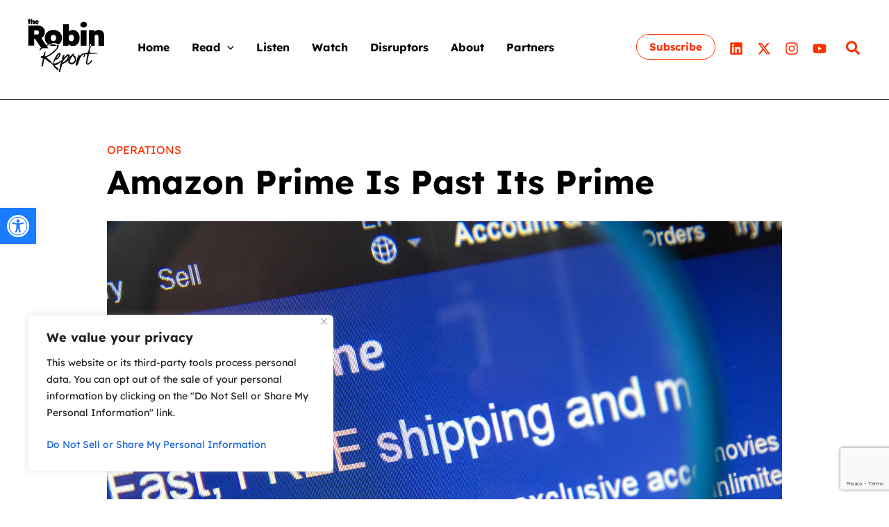

--- FILE ---
content_type: text/html; charset=utf-8
request_url: https://www.google.com/recaptcha/api2/anchor?ar=1&k=6LdFiUIpAAAAABzhlUcRxO-MWOA1Y9jfuhhjaejf&co=aHR0cHM6Ly90aGVyb2JpbnJlcG9ydC5jb206NDQz&hl=en&type=v3&v=N67nZn4AqZkNcbeMu4prBgzg&size=invisible&badge=bottomright&sa=Form&anchor-ms=20000&execute-ms=30000&cb=jraamrh1cx4s
body_size: 48622
content:
<!DOCTYPE HTML><html dir="ltr" lang="en"><head><meta http-equiv="Content-Type" content="text/html; charset=UTF-8">
<meta http-equiv="X-UA-Compatible" content="IE=edge">
<title>reCAPTCHA</title>
<style type="text/css">
/* cyrillic-ext */
@font-face {
  font-family: 'Roboto';
  font-style: normal;
  font-weight: 400;
  font-stretch: 100%;
  src: url(//fonts.gstatic.com/s/roboto/v48/KFO7CnqEu92Fr1ME7kSn66aGLdTylUAMa3GUBHMdazTgWw.woff2) format('woff2');
  unicode-range: U+0460-052F, U+1C80-1C8A, U+20B4, U+2DE0-2DFF, U+A640-A69F, U+FE2E-FE2F;
}
/* cyrillic */
@font-face {
  font-family: 'Roboto';
  font-style: normal;
  font-weight: 400;
  font-stretch: 100%;
  src: url(//fonts.gstatic.com/s/roboto/v48/KFO7CnqEu92Fr1ME7kSn66aGLdTylUAMa3iUBHMdazTgWw.woff2) format('woff2');
  unicode-range: U+0301, U+0400-045F, U+0490-0491, U+04B0-04B1, U+2116;
}
/* greek-ext */
@font-face {
  font-family: 'Roboto';
  font-style: normal;
  font-weight: 400;
  font-stretch: 100%;
  src: url(//fonts.gstatic.com/s/roboto/v48/KFO7CnqEu92Fr1ME7kSn66aGLdTylUAMa3CUBHMdazTgWw.woff2) format('woff2');
  unicode-range: U+1F00-1FFF;
}
/* greek */
@font-face {
  font-family: 'Roboto';
  font-style: normal;
  font-weight: 400;
  font-stretch: 100%;
  src: url(//fonts.gstatic.com/s/roboto/v48/KFO7CnqEu92Fr1ME7kSn66aGLdTylUAMa3-UBHMdazTgWw.woff2) format('woff2');
  unicode-range: U+0370-0377, U+037A-037F, U+0384-038A, U+038C, U+038E-03A1, U+03A3-03FF;
}
/* math */
@font-face {
  font-family: 'Roboto';
  font-style: normal;
  font-weight: 400;
  font-stretch: 100%;
  src: url(//fonts.gstatic.com/s/roboto/v48/KFO7CnqEu92Fr1ME7kSn66aGLdTylUAMawCUBHMdazTgWw.woff2) format('woff2');
  unicode-range: U+0302-0303, U+0305, U+0307-0308, U+0310, U+0312, U+0315, U+031A, U+0326-0327, U+032C, U+032F-0330, U+0332-0333, U+0338, U+033A, U+0346, U+034D, U+0391-03A1, U+03A3-03A9, U+03B1-03C9, U+03D1, U+03D5-03D6, U+03F0-03F1, U+03F4-03F5, U+2016-2017, U+2034-2038, U+203C, U+2040, U+2043, U+2047, U+2050, U+2057, U+205F, U+2070-2071, U+2074-208E, U+2090-209C, U+20D0-20DC, U+20E1, U+20E5-20EF, U+2100-2112, U+2114-2115, U+2117-2121, U+2123-214F, U+2190, U+2192, U+2194-21AE, U+21B0-21E5, U+21F1-21F2, U+21F4-2211, U+2213-2214, U+2216-22FF, U+2308-230B, U+2310, U+2319, U+231C-2321, U+2336-237A, U+237C, U+2395, U+239B-23B7, U+23D0, U+23DC-23E1, U+2474-2475, U+25AF, U+25B3, U+25B7, U+25BD, U+25C1, U+25CA, U+25CC, U+25FB, U+266D-266F, U+27C0-27FF, U+2900-2AFF, U+2B0E-2B11, U+2B30-2B4C, U+2BFE, U+3030, U+FF5B, U+FF5D, U+1D400-1D7FF, U+1EE00-1EEFF;
}
/* symbols */
@font-face {
  font-family: 'Roboto';
  font-style: normal;
  font-weight: 400;
  font-stretch: 100%;
  src: url(//fonts.gstatic.com/s/roboto/v48/KFO7CnqEu92Fr1ME7kSn66aGLdTylUAMaxKUBHMdazTgWw.woff2) format('woff2');
  unicode-range: U+0001-000C, U+000E-001F, U+007F-009F, U+20DD-20E0, U+20E2-20E4, U+2150-218F, U+2190, U+2192, U+2194-2199, U+21AF, U+21E6-21F0, U+21F3, U+2218-2219, U+2299, U+22C4-22C6, U+2300-243F, U+2440-244A, U+2460-24FF, U+25A0-27BF, U+2800-28FF, U+2921-2922, U+2981, U+29BF, U+29EB, U+2B00-2BFF, U+4DC0-4DFF, U+FFF9-FFFB, U+10140-1018E, U+10190-1019C, U+101A0, U+101D0-101FD, U+102E0-102FB, U+10E60-10E7E, U+1D2C0-1D2D3, U+1D2E0-1D37F, U+1F000-1F0FF, U+1F100-1F1AD, U+1F1E6-1F1FF, U+1F30D-1F30F, U+1F315, U+1F31C, U+1F31E, U+1F320-1F32C, U+1F336, U+1F378, U+1F37D, U+1F382, U+1F393-1F39F, U+1F3A7-1F3A8, U+1F3AC-1F3AF, U+1F3C2, U+1F3C4-1F3C6, U+1F3CA-1F3CE, U+1F3D4-1F3E0, U+1F3ED, U+1F3F1-1F3F3, U+1F3F5-1F3F7, U+1F408, U+1F415, U+1F41F, U+1F426, U+1F43F, U+1F441-1F442, U+1F444, U+1F446-1F449, U+1F44C-1F44E, U+1F453, U+1F46A, U+1F47D, U+1F4A3, U+1F4B0, U+1F4B3, U+1F4B9, U+1F4BB, U+1F4BF, U+1F4C8-1F4CB, U+1F4D6, U+1F4DA, U+1F4DF, U+1F4E3-1F4E6, U+1F4EA-1F4ED, U+1F4F7, U+1F4F9-1F4FB, U+1F4FD-1F4FE, U+1F503, U+1F507-1F50B, U+1F50D, U+1F512-1F513, U+1F53E-1F54A, U+1F54F-1F5FA, U+1F610, U+1F650-1F67F, U+1F687, U+1F68D, U+1F691, U+1F694, U+1F698, U+1F6AD, U+1F6B2, U+1F6B9-1F6BA, U+1F6BC, U+1F6C6-1F6CF, U+1F6D3-1F6D7, U+1F6E0-1F6EA, U+1F6F0-1F6F3, U+1F6F7-1F6FC, U+1F700-1F7FF, U+1F800-1F80B, U+1F810-1F847, U+1F850-1F859, U+1F860-1F887, U+1F890-1F8AD, U+1F8B0-1F8BB, U+1F8C0-1F8C1, U+1F900-1F90B, U+1F93B, U+1F946, U+1F984, U+1F996, U+1F9E9, U+1FA00-1FA6F, U+1FA70-1FA7C, U+1FA80-1FA89, U+1FA8F-1FAC6, U+1FACE-1FADC, U+1FADF-1FAE9, U+1FAF0-1FAF8, U+1FB00-1FBFF;
}
/* vietnamese */
@font-face {
  font-family: 'Roboto';
  font-style: normal;
  font-weight: 400;
  font-stretch: 100%;
  src: url(//fonts.gstatic.com/s/roboto/v48/KFO7CnqEu92Fr1ME7kSn66aGLdTylUAMa3OUBHMdazTgWw.woff2) format('woff2');
  unicode-range: U+0102-0103, U+0110-0111, U+0128-0129, U+0168-0169, U+01A0-01A1, U+01AF-01B0, U+0300-0301, U+0303-0304, U+0308-0309, U+0323, U+0329, U+1EA0-1EF9, U+20AB;
}
/* latin-ext */
@font-face {
  font-family: 'Roboto';
  font-style: normal;
  font-weight: 400;
  font-stretch: 100%;
  src: url(//fonts.gstatic.com/s/roboto/v48/KFO7CnqEu92Fr1ME7kSn66aGLdTylUAMa3KUBHMdazTgWw.woff2) format('woff2');
  unicode-range: U+0100-02BA, U+02BD-02C5, U+02C7-02CC, U+02CE-02D7, U+02DD-02FF, U+0304, U+0308, U+0329, U+1D00-1DBF, U+1E00-1E9F, U+1EF2-1EFF, U+2020, U+20A0-20AB, U+20AD-20C0, U+2113, U+2C60-2C7F, U+A720-A7FF;
}
/* latin */
@font-face {
  font-family: 'Roboto';
  font-style: normal;
  font-weight: 400;
  font-stretch: 100%;
  src: url(//fonts.gstatic.com/s/roboto/v48/KFO7CnqEu92Fr1ME7kSn66aGLdTylUAMa3yUBHMdazQ.woff2) format('woff2');
  unicode-range: U+0000-00FF, U+0131, U+0152-0153, U+02BB-02BC, U+02C6, U+02DA, U+02DC, U+0304, U+0308, U+0329, U+2000-206F, U+20AC, U+2122, U+2191, U+2193, U+2212, U+2215, U+FEFF, U+FFFD;
}
/* cyrillic-ext */
@font-face {
  font-family: 'Roboto';
  font-style: normal;
  font-weight: 500;
  font-stretch: 100%;
  src: url(//fonts.gstatic.com/s/roboto/v48/KFO7CnqEu92Fr1ME7kSn66aGLdTylUAMa3GUBHMdazTgWw.woff2) format('woff2');
  unicode-range: U+0460-052F, U+1C80-1C8A, U+20B4, U+2DE0-2DFF, U+A640-A69F, U+FE2E-FE2F;
}
/* cyrillic */
@font-face {
  font-family: 'Roboto';
  font-style: normal;
  font-weight: 500;
  font-stretch: 100%;
  src: url(//fonts.gstatic.com/s/roboto/v48/KFO7CnqEu92Fr1ME7kSn66aGLdTylUAMa3iUBHMdazTgWw.woff2) format('woff2');
  unicode-range: U+0301, U+0400-045F, U+0490-0491, U+04B0-04B1, U+2116;
}
/* greek-ext */
@font-face {
  font-family: 'Roboto';
  font-style: normal;
  font-weight: 500;
  font-stretch: 100%;
  src: url(//fonts.gstatic.com/s/roboto/v48/KFO7CnqEu92Fr1ME7kSn66aGLdTylUAMa3CUBHMdazTgWw.woff2) format('woff2');
  unicode-range: U+1F00-1FFF;
}
/* greek */
@font-face {
  font-family: 'Roboto';
  font-style: normal;
  font-weight: 500;
  font-stretch: 100%;
  src: url(//fonts.gstatic.com/s/roboto/v48/KFO7CnqEu92Fr1ME7kSn66aGLdTylUAMa3-UBHMdazTgWw.woff2) format('woff2');
  unicode-range: U+0370-0377, U+037A-037F, U+0384-038A, U+038C, U+038E-03A1, U+03A3-03FF;
}
/* math */
@font-face {
  font-family: 'Roboto';
  font-style: normal;
  font-weight: 500;
  font-stretch: 100%;
  src: url(//fonts.gstatic.com/s/roboto/v48/KFO7CnqEu92Fr1ME7kSn66aGLdTylUAMawCUBHMdazTgWw.woff2) format('woff2');
  unicode-range: U+0302-0303, U+0305, U+0307-0308, U+0310, U+0312, U+0315, U+031A, U+0326-0327, U+032C, U+032F-0330, U+0332-0333, U+0338, U+033A, U+0346, U+034D, U+0391-03A1, U+03A3-03A9, U+03B1-03C9, U+03D1, U+03D5-03D6, U+03F0-03F1, U+03F4-03F5, U+2016-2017, U+2034-2038, U+203C, U+2040, U+2043, U+2047, U+2050, U+2057, U+205F, U+2070-2071, U+2074-208E, U+2090-209C, U+20D0-20DC, U+20E1, U+20E5-20EF, U+2100-2112, U+2114-2115, U+2117-2121, U+2123-214F, U+2190, U+2192, U+2194-21AE, U+21B0-21E5, U+21F1-21F2, U+21F4-2211, U+2213-2214, U+2216-22FF, U+2308-230B, U+2310, U+2319, U+231C-2321, U+2336-237A, U+237C, U+2395, U+239B-23B7, U+23D0, U+23DC-23E1, U+2474-2475, U+25AF, U+25B3, U+25B7, U+25BD, U+25C1, U+25CA, U+25CC, U+25FB, U+266D-266F, U+27C0-27FF, U+2900-2AFF, U+2B0E-2B11, U+2B30-2B4C, U+2BFE, U+3030, U+FF5B, U+FF5D, U+1D400-1D7FF, U+1EE00-1EEFF;
}
/* symbols */
@font-face {
  font-family: 'Roboto';
  font-style: normal;
  font-weight: 500;
  font-stretch: 100%;
  src: url(//fonts.gstatic.com/s/roboto/v48/KFO7CnqEu92Fr1ME7kSn66aGLdTylUAMaxKUBHMdazTgWw.woff2) format('woff2');
  unicode-range: U+0001-000C, U+000E-001F, U+007F-009F, U+20DD-20E0, U+20E2-20E4, U+2150-218F, U+2190, U+2192, U+2194-2199, U+21AF, U+21E6-21F0, U+21F3, U+2218-2219, U+2299, U+22C4-22C6, U+2300-243F, U+2440-244A, U+2460-24FF, U+25A0-27BF, U+2800-28FF, U+2921-2922, U+2981, U+29BF, U+29EB, U+2B00-2BFF, U+4DC0-4DFF, U+FFF9-FFFB, U+10140-1018E, U+10190-1019C, U+101A0, U+101D0-101FD, U+102E0-102FB, U+10E60-10E7E, U+1D2C0-1D2D3, U+1D2E0-1D37F, U+1F000-1F0FF, U+1F100-1F1AD, U+1F1E6-1F1FF, U+1F30D-1F30F, U+1F315, U+1F31C, U+1F31E, U+1F320-1F32C, U+1F336, U+1F378, U+1F37D, U+1F382, U+1F393-1F39F, U+1F3A7-1F3A8, U+1F3AC-1F3AF, U+1F3C2, U+1F3C4-1F3C6, U+1F3CA-1F3CE, U+1F3D4-1F3E0, U+1F3ED, U+1F3F1-1F3F3, U+1F3F5-1F3F7, U+1F408, U+1F415, U+1F41F, U+1F426, U+1F43F, U+1F441-1F442, U+1F444, U+1F446-1F449, U+1F44C-1F44E, U+1F453, U+1F46A, U+1F47D, U+1F4A3, U+1F4B0, U+1F4B3, U+1F4B9, U+1F4BB, U+1F4BF, U+1F4C8-1F4CB, U+1F4D6, U+1F4DA, U+1F4DF, U+1F4E3-1F4E6, U+1F4EA-1F4ED, U+1F4F7, U+1F4F9-1F4FB, U+1F4FD-1F4FE, U+1F503, U+1F507-1F50B, U+1F50D, U+1F512-1F513, U+1F53E-1F54A, U+1F54F-1F5FA, U+1F610, U+1F650-1F67F, U+1F687, U+1F68D, U+1F691, U+1F694, U+1F698, U+1F6AD, U+1F6B2, U+1F6B9-1F6BA, U+1F6BC, U+1F6C6-1F6CF, U+1F6D3-1F6D7, U+1F6E0-1F6EA, U+1F6F0-1F6F3, U+1F6F7-1F6FC, U+1F700-1F7FF, U+1F800-1F80B, U+1F810-1F847, U+1F850-1F859, U+1F860-1F887, U+1F890-1F8AD, U+1F8B0-1F8BB, U+1F8C0-1F8C1, U+1F900-1F90B, U+1F93B, U+1F946, U+1F984, U+1F996, U+1F9E9, U+1FA00-1FA6F, U+1FA70-1FA7C, U+1FA80-1FA89, U+1FA8F-1FAC6, U+1FACE-1FADC, U+1FADF-1FAE9, U+1FAF0-1FAF8, U+1FB00-1FBFF;
}
/* vietnamese */
@font-face {
  font-family: 'Roboto';
  font-style: normal;
  font-weight: 500;
  font-stretch: 100%;
  src: url(//fonts.gstatic.com/s/roboto/v48/KFO7CnqEu92Fr1ME7kSn66aGLdTylUAMa3OUBHMdazTgWw.woff2) format('woff2');
  unicode-range: U+0102-0103, U+0110-0111, U+0128-0129, U+0168-0169, U+01A0-01A1, U+01AF-01B0, U+0300-0301, U+0303-0304, U+0308-0309, U+0323, U+0329, U+1EA0-1EF9, U+20AB;
}
/* latin-ext */
@font-face {
  font-family: 'Roboto';
  font-style: normal;
  font-weight: 500;
  font-stretch: 100%;
  src: url(//fonts.gstatic.com/s/roboto/v48/KFO7CnqEu92Fr1ME7kSn66aGLdTylUAMa3KUBHMdazTgWw.woff2) format('woff2');
  unicode-range: U+0100-02BA, U+02BD-02C5, U+02C7-02CC, U+02CE-02D7, U+02DD-02FF, U+0304, U+0308, U+0329, U+1D00-1DBF, U+1E00-1E9F, U+1EF2-1EFF, U+2020, U+20A0-20AB, U+20AD-20C0, U+2113, U+2C60-2C7F, U+A720-A7FF;
}
/* latin */
@font-face {
  font-family: 'Roboto';
  font-style: normal;
  font-weight: 500;
  font-stretch: 100%;
  src: url(//fonts.gstatic.com/s/roboto/v48/KFO7CnqEu92Fr1ME7kSn66aGLdTylUAMa3yUBHMdazQ.woff2) format('woff2');
  unicode-range: U+0000-00FF, U+0131, U+0152-0153, U+02BB-02BC, U+02C6, U+02DA, U+02DC, U+0304, U+0308, U+0329, U+2000-206F, U+20AC, U+2122, U+2191, U+2193, U+2212, U+2215, U+FEFF, U+FFFD;
}
/* cyrillic-ext */
@font-face {
  font-family: 'Roboto';
  font-style: normal;
  font-weight: 900;
  font-stretch: 100%;
  src: url(//fonts.gstatic.com/s/roboto/v48/KFO7CnqEu92Fr1ME7kSn66aGLdTylUAMa3GUBHMdazTgWw.woff2) format('woff2');
  unicode-range: U+0460-052F, U+1C80-1C8A, U+20B4, U+2DE0-2DFF, U+A640-A69F, U+FE2E-FE2F;
}
/* cyrillic */
@font-face {
  font-family: 'Roboto';
  font-style: normal;
  font-weight: 900;
  font-stretch: 100%;
  src: url(//fonts.gstatic.com/s/roboto/v48/KFO7CnqEu92Fr1ME7kSn66aGLdTylUAMa3iUBHMdazTgWw.woff2) format('woff2');
  unicode-range: U+0301, U+0400-045F, U+0490-0491, U+04B0-04B1, U+2116;
}
/* greek-ext */
@font-face {
  font-family: 'Roboto';
  font-style: normal;
  font-weight: 900;
  font-stretch: 100%;
  src: url(//fonts.gstatic.com/s/roboto/v48/KFO7CnqEu92Fr1ME7kSn66aGLdTylUAMa3CUBHMdazTgWw.woff2) format('woff2');
  unicode-range: U+1F00-1FFF;
}
/* greek */
@font-face {
  font-family: 'Roboto';
  font-style: normal;
  font-weight: 900;
  font-stretch: 100%;
  src: url(//fonts.gstatic.com/s/roboto/v48/KFO7CnqEu92Fr1ME7kSn66aGLdTylUAMa3-UBHMdazTgWw.woff2) format('woff2');
  unicode-range: U+0370-0377, U+037A-037F, U+0384-038A, U+038C, U+038E-03A1, U+03A3-03FF;
}
/* math */
@font-face {
  font-family: 'Roboto';
  font-style: normal;
  font-weight: 900;
  font-stretch: 100%;
  src: url(//fonts.gstatic.com/s/roboto/v48/KFO7CnqEu92Fr1ME7kSn66aGLdTylUAMawCUBHMdazTgWw.woff2) format('woff2');
  unicode-range: U+0302-0303, U+0305, U+0307-0308, U+0310, U+0312, U+0315, U+031A, U+0326-0327, U+032C, U+032F-0330, U+0332-0333, U+0338, U+033A, U+0346, U+034D, U+0391-03A1, U+03A3-03A9, U+03B1-03C9, U+03D1, U+03D5-03D6, U+03F0-03F1, U+03F4-03F5, U+2016-2017, U+2034-2038, U+203C, U+2040, U+2043, U+2047, U+2050, U+2057, U+205F, U+2070-2071, U+2074-208E, U+2090-209C, U+20D0-20DC, U+20E1, U+20E5-20EF, U+2100-2112, U+2114-2115, U+2117-2121, U+2123-214F, U+2190, U+2192, U+2194-21AE, U+21B0-21E5, U+21F1-21F2, U+21F4-2211, U+2213-2214, U+2216-22FF, U+2308-230B, U+2310, U+2319, U+231C-2321, U+2336-237A, U+237C, U+2395, U+239B-23B7, U+23D0, U+23DC-23E1, U+2474-2475, U+25AF, U+25B3, U+25B7, U+25BD, U+25C1, U+25CA, U+25CC, U+25FB, U+266D-266F, U+27C0-27FF, U+2900-2AFF, U+2B0E-2B11, U+2B30-2B4C, U+2BFE, U+3030, U+FF5B, U+FF5D, U+1D400-1D7FF, U+1EE00-1EEFF;
}
/* symbols */
@font-face {
  font-family: 'Roboto';
  font-style: normal;
  font-weight: 900;
  font-stretch: 100%;
  src: url(//fonts.gstatic.com/s/roboto/v48/KFO7CnqEu92Fr1ME7kSn66aGLdTylUAMaxKUBHMdazTgWw.woff2) format('woff2');
  unicode-range: U+0001-000C, U+000E-001F, U+007F-009F, U+20DD-20E0, U+20E2-20E4, U+2150-218F, U+2190, U+2192, U+2194-2199, U+21AF, U+21E6-21F0, U+21F3, U+2218-2219, U+2299, U+22C4-22C6, U+2300-243F, U+2440-244A, U+2460-24FF, U+25A0-27BF, U+2800-28FF, U+2921-2922, U+2981, U+29BF, U+29EB, U+2B00-2BFF, U+4DC0-4DFF, U+FFF9-FFFB, U+10140-1018E, U+10190-1019C, U+101A0, U+101D0-101FD, U+102E0-102FB, U+10E60-10E7E, U+1D2C0-1D2D3, U+1D2E0-1D37F, U+1F000-1F0FF, U+1F100-1F1AD, U+1F1E6-1F1FF, U+1F30D-1F30F, U+1F315, U+1F31C, U+1F31E, U+1F320-1F32C, U+1F336, U+1F378, U+1F37D, U+1F382, U+1F393-1F39F, U+1F3A7-1F3A8, U+1F3AC-1F3AF, U+1F3C2, U+1F3C4-1F3C6, U+1F3CA-1F3CE, U+1F3D4-1F3E0, U+1F3ED, U+1F3F1-1F3F3, U+1F3F5-1F3F7, U+1F408, U+1F415, U+1F41F, U+1F426, U+1F43F, U+1F441-1F442, U+1F444, U+1F446-1F449, U+1F44C-1F44E, U+1F453, U+1F46A, U+1F47D, U+1F4A3, U+1F4B0, U+1F4B3, U+1F4B9, U+1F4BB, U+1F4BF, U+1F4C8-1F4CB, U+1F4D6, U+1F4DA, U+1F4DF, U+1F4E3-1F4E6, U+1F4EA-1F4ED, U+1F4F7, U+1F4F9-1F4FB, U+1F4FD-1F4FE, U+1F503, U+1F507-1F50B, U+1F50D, U+1F512-1F513, U+1F53E-1F54A, U+1F54F-1F5FA, U+1F610, U+1F650-1F67F, U+1F687, U+1F68D, U+1F691, U+1F694, U+1F698, U+1F6AD, U+1F6B2, U+1F6B9-1F6BA, U+1F6BC, U+1F6C6-1F6CF, U+1F6D3-1F6D7, U+1F6E0-1F6EA, U+1F6F0-1F6F3, U+1F6F7-1F6FC, U+1F700-1F7FF, U+1F800-1F80B, U+1F810-1F847, U+1F850-1F859, U+1F860-1F887, U+1F890-1F8AD, U+1F8B0-1F8BB, U+1F8C0-1F8C1, U+1F900-1F90B, U+1F93B, U+1F946, U+1F984, U+1F996, U+1F9E9, U+1FA00-1FA6F, U+1FA70-1FA7C, U+1FA80-1FA89, U+1FA8F-1FAC6, U+1FACE-1FADC, U+1FADF-1FAE9, U+1FAF0-1FAF8, U+1FB00-1FBFF;
}
/* vietnamese */
@font-face {
  font-family: 'Roboto';
  font-style: normal;
  font-weight: 900;
  font-stretch: 100%;
  src: url(//fonts.gstatic.com/s/roboto/v48/KFO7CnqEu92Fr1ME7kSn66aGLdTylUAMa3OUBHMdazTgWw.woff2) format('woff2');
  unicode-range: U+0102-0103, U+0110-0111, U+0128-0129, U+0168-0169, U+01A0-01A1, U+01AF-01B0, U+0300-0301, U+0303-0304, U+0308-0309, U+0323, U+0329, U+1EA0-1EF9, U+20AB;
}
/* latin-ext */
@font-face {
  font-family: 'Roboto';
  font-style: normal;
  font-weight: 900;
  font-stretch: 100%;
  src: url(//fonts.gstatic.com/s/roboto/v48/KFO7CnqEu92Fr1ME7kSn66aGLdTylUAMa3KUBHMdazTgWw.woff2) format('woff2');
  unicode-range: U+0100-02BA, U+02BD-02C5, U+02C7-02CC, U+02CE-02D7, U+02DD-02FF, U+0304, U+0308, U+0329, U+1D00-1DBF, U+1E00-1E9F, U+1EF2-1EFF, U+2020, U+20A0-20AB, U+20AD-20C0, U+2113, U+2C60-2C7F, U+A720-A7FF;
}
/* latin */
@font-face {
  font-family: 'Roboto';
  font-style: normal;
  font-weight: 900;
  font-stretch: 100%;
  src: url(//fonts.gstatic.com/s/roboto/v48/KFO7CnqEu92Fr1ME7kSn66aGLdTylUAMa3yUBHMdazQ.woff2) format('woff2');
  unicode-range: U+0000-00FF, U+0131, U+0152-0153, U+02BB-02BC, U+02C6, U+02DA, U+02DC, U+0304, U+0308, U+0329, U+2000-206F, U+20AC, U+2122, U+2191, U+2193, U+2212, U+2215, U+FEFF, U+FFFD;
}

</style>
<link rel="stylesheet" type="text/css" href="https://www.gstatic.com/recaptcha/releases/N67nZn4AqZkNcbeMu4prBgzg/styles__ltr.css">
<script nonce="LLgG0KMB8Gl7w2YqPv0-dw" type="text/javascript">window['__recaptcha_api'] = 'https://www.google.com/recaptcha/api2/';</script>
<script type="text/javascript" src="https://www.gstatic.com/recaptcha/releases/N67nZn4AqZkNcbeMu4prBgzg/recaptcha__en.js" nonce="LLgG0KMB8Gl7w2YqPv0-dw">
      
    </script></head>
<body><div id="rc-anchor-alert" class="rc-anchor-alert"></div>
<input type="hidden" id="recaptcha-token" value="[base64]">
<script type="text/javascript" nonce="LLgG0KMB8Gl7w2YqPv0-dw">
      recaptcha.anchor.Main.init("[\x22ainput\x22,[\x22bgdata\x22,\x22\x22,\[base64]/[base64]/[base64]/bmV3IHJbeF0oY1swXSk6RT09Mj9uZXcgclt4XShjWzBdLGNbMV0pOkU9PTM/bmV3IHJbeF0oY1swXSxjWzFdLGNbMl0pOkU9PTQ/[base64]/[base64]/[base64]/[base64]/[base64]/[base64]/[base64]/[base64]\x22,\[base64]\x22,\x22w71OwpvDnsOdwrgpGnbDqh4awqQ4L8O2V3dvXcK5wrVKTcOTwpXDosOAE07CosKvw7HCuAbDhcK4w73Dh8K4wrk0wqpyR2xUw6LClTFbfMKAw4nCicK/dMOcw4rDgMKJwplWQHZlDsKrMcKYwp0THcOiIMOHBcO2w5HDumfCvGzDqcKawp7ChsKOwq5sfMO4wrHDk0cMISfCmygFw4EpwoUewobCkl7CisOjw53DsmlFwrrCqcONGT/Cm8O1w7hEwrrCoQ9ow5tjwrgfw7pMw5HDnsO4YcOCwrw6wr5jBcK6PMOiSCXCo3jDnsO+ecKMbsK/wp5Tw61hK8OPw6cpwrd4w4w7J8K0w6/CtsOxc0sNw4c6wrzDjsO7F8OLw7HCrMKewodIwpDDsMKmw6LDksOiCAYWwoFvw6g/PA5Mw69oOsOdAcOLwppywp1uwq3CvsK9wqE8JMKnwpXCrsKbAG7DrcK9RiFQw5B4Cl/CncOVMcOhwqLDhsKew7rDpi4ow5vCs8KEwpILw6jChCjCm8OIwrTCkMKDwqccISXCsFJyasOuZ8KgaMKCDsOOXsO7w616EAXDg8K8bMOWUBF3A8Kzw5wLw63CnMKKwqcww7HDmcO7w7/DsmdsQwhaVDxwES7Dl8O0w5rCrcO8ShZEAD/CnsKGKmJDw75ZT2JYw7QaeS9YDcK9w7/Coi0jaMOmUMOxY8K2w5tbw7PDrSR6w5vDpsOGW8KWFcKIM8O/[base64]/[base64]/CvcOGIMOHw5VrwokOaMOvwobDncKmaSXCtzd1w4nDsynDklc+wrRUw4PCkAgLRT8Vw6DDsURJwrbDtMKJw5onwpUgw6TDhsKefywSIivDh116YsOXHsOsY2zCmsOUQ1dQw4LDvcOSw4TCtGfDt8KsY3xPwqp/wpPCnnrDhMOmwoLCrsKYwoDDjMKewp1JW8KyLHZdwqkZAVgxw7s0wpzCjcOow4g0KsKYfsO5MsOGLXXCoGHDqjcfw6XCjcOrRScYBnnCnA0HfHfCpsKwd1/DrgvDsF/Cg14dw6txdB/Cu8OKecK/[base64]/[base64]/DkncIwp93cXR3w7vCmBrDtMKVKx5QOFXDqTbDqsKyKErDhMOmw6NGNgcGwrMfZsKnEsKvwq4Mw4U1RsOEfsKEwrF8wpDCpUXCpsKEwos7eMK/w61Ia27ComsaOcO9XcOZBsOEWcOgQkPDlAvDn3zDiWXDgRDDkMOHw6dlwoZ6wrDCgcK/w4PCgll0w6o7JsKvwq7Dv8KbwqvCqT4VZsKkWMKcw5wYCCnDusOswok7FMKUf8OJOmfDm8KNw5RKLkhVYTvCrjPDhsKBHCTDlnNaw6jCshjDvx/DrcK3JHHDikvChcO/Y043woghw7I9aMOnc3Fsw43CgSXCkMK8P3nCjnTCkxJgwpvDpGbCo8O/wo3CiyhhYcKfb8KFw5pFbsK0w4QyXcK1woHCkj5TRQsGLGrDnhNjwqc+aXABXCEWw6sJwqTDrzJPKcOsezDDtw/CqlzDp8KWZ8KXw7R/cBo8wpY+d2oXccOSW0krwrrDlgJIwppWY8K0GhYoIsOtw7XDoMORwrrDuMO/UMKOwo46S8Kzw4HDmMOGwrDDp2skdSPDtGYPwpHCt2PDgQ0FwrMGC8OLwrPDusOBw4/CpsOyBVDDkQoHw4jDi8O+NcOhw787w6TDoWjDpxnDr3bCoGYUfsO8RiHDhwVSw7jDq1YHwppJw64bN0jDvsO3E8KdVsKxa8OZecOWY8OdXCVNJ8KYTsOfTksTw4fChA/CkC3ChzzCknjDkWU7w5kqPsOwclQhwqTDiQdWIULCrHkywoXDmnLDr8KDw6HCv2Qww4vCpwZLwoPCoMOLwo/DpcK7LVrCnsKvFT8GwoQyw7FMwrjCj2zCgT3DoV1AQMKpw7xJccKTwoQFf3jCn8OgHApAKsKuw4jDrBvCnBE9MnJ7w5TCvsO2W8Ogw40xw5NLwpYYwqRbccKiw53DmMO2LX/Dr8OvwpjCusOoM1PCu8K9wqHCuhPDl2XDpMO1cRs9XcKmw4VawojDv2HDhsOeIcKHfTXDnHjDocK4HcOPdxQpw7xAe8Otw4tcEMOdDC0qwqDCksOBw6dGwqg6cl3DoFcBwqPDgcKVwovDs8KNwqkAIzzCsMKaL1sjwqjDpMKkLRoQF8Omwp/DnhXDkMOea2oew6vCgcKpIMOPbEDCnsO+w6rDscK7w6XDiUtRw5pAejpQw4dLdRkaFyDDjcO7OD7CthLCmRTDvsKeLRTDhsK4aGvCgVfDmCJBMsO9w7LCl2LDkw0kF07CtH7DiMKCwr0iKUsLTMOQX8KRwpbCt8OIJy/DoRvDl8OJBsOfwojCjMKacHPDn0PDjxhSwq3CqMOxOMO2VhxdVV7CkcKhZ8OcCsK/[base64]/[base64]/CsQEtI8KifsO/w506fcKPVsOtM1wHw5zCq8K6TizClMKOwpgHX23Dm8Kqw5o9wqUlKMKRLcKxEADCp0h+F8KFwrXClyAjYcODJMOSw5YsasOVwrYoGFABw6goBnbDqsO4w4ZNOFXDploTFAzDjG0OU8OGw5DCuQB/wpjDusOLw5IfEcKvw6PDtMKyBsO8w6TDlRbDkBQrWMK5wp0aw65YGsKvw4ARR8KYw5PCmGtJHA7CtwMvEipGw4bDsWzCocOtw4PDtXxlEsKFfy7CtlTCkCLDjQXDvDHDssK/w5DDtFJ5wqo7fcOZwpHCgm/CicOcXMOTw6fDpQo6dFDDo8KDwrTDg2chHHrDucKHVcKUw5NSw5nDr8OpXwjCj2TDpUDClsKcwqTCpldPUcKRNMOgKsKzwrV+woTCqDvDpcOdw7UqW8KuZMOeTMKQXcOjw5JSw7x/[base64]/[base64]/cMONwpXDmxLCjcOZwqpPYcKJw6HDqsK8UjszwpjDti7CvsKswoBkwqgoPsKfccKkK8O5Wg0twqR7LsKYwo/[base64]/BcKCLBfDj3TCu8Ocw7vCuF/CjcKuLMOcw5DCiwc8Kx/Ctg4owr3DlMKpNcOdasKEH8K1wrzDnHrClMOHw6fCscKsOWplw5bDncOowoDCuiEDYcODw4TCuTJ/[base64]/wq4TwooVwqNUwrXDkRNpw5tJWSJhw4XDmsKCw5nDpsKpwo7DpsOfw4YGR2h8ecKLw7UyfUhrPD1aM3/Du8Ktwow/N8K1w4JuX8KaWWjCpRHDrMKnwp3DklZDw4/CmQoYNMOTw5PDr3kDAMONUGnDqMK1w5HDucKjZcO5V8KcwpLCqR7Cty1yI27DrMKAUsOzwr/CqlPClMKgw74YwrXCrUjChBLCmMOTKcKGw406fsKRw7XDosO6w4EbwobCvmvDsCJTTnkdBWERTcKbeGHCoyLDscOCwojDisOrw7kDw4zCqUhIw7xew7zDqMKFdhkXMMK+ZMOyacO/[base64]/[base64]/Cqit6JMKcWhbCmcOEwr1Tw5wRCsOjUiLDgwTDlTkgwrx4w4zCocKxwpbCg0YifVx0VsKRHMK6H8ODw5zDtx9/wprCgMOAVzQMe8O9W8OVwpjDpsKmDxnDq8OFw4Eww4cNYCXDpMKGXg/CvDMUw4HCgsKMccKMwrjCpmoew7LDjMKSBMOgIMOkwrgqDEnCrg8TS3ZEw5rCnRAAPMK0w4jCgSTDrMKFwrESMyHCrm3Cq8ORwpR8LgZ4woUcH2DCgDvDqMOnSWE4w5fDpkl/MkQ4Rh8lfz3CtmInw6Rsw4dhc8OFw6V+YsOtZMKPwrI5w7gndSpmw4LDuhtrw4dXXsOmw5c6wpbDrkvChS4IW8O/w5Jqwpp2XcK1woPDsSbDgSjDj8KJw4fDnV5LZRRzwq/DpzUew5nCuS/CoHvClUsjwoh4WcOWw5oGwpVcwqExBMKLw5zCqcKXw4haCE/DncOrKXcCBMKgXMOqNifDhsOMKsKDJAVdWcKsa0rCn8O0w5zDsMKsDmzDi8OTw67Ds8KyBTMmwq7DoWnDh3EXw6cMAMK3w5kUwpEmVsKawqDCoijColkGwo/[base64]/DrTDCjEMXQ2x6w5I6w4EGAMOLwpPChMKtdkYZwrxXQSTDisOvwpkJwoojwqrChH7CrMKTAzjCkiNuc8OHZB3DlXFAf8K3w4k3A2JXS8OBw6dNIsOdJMOjBCUGDVfCgcOaYsOEdUzCj8OcWxTCjxjCmxgmw6/[base64]/DrDoowozDuTAcIzLDucKSdjlMw451EsKYXlvCqCdoC8Okw5Fdw6bDl8KELDPDrsKxwo5VBsOHdH7DtR5Mwrh1wodUNW5bwq3DsMOFwo8lLGA8GAHCmMOnIMKPacOVw5BHDSsAwooSw5bCkVoiw7fDtsKnJMONL8K1PsKeW1nCm3F0TnPDocO2w61rHcO6w5fDq8K/[base64]/Cs2ZXGUjCrw1jdcK5Uj5cwrfCgMKJEWfDocKWG8Kvw6fCssKbasOXwrFjwoDDi8KccMKRw4TCosKDYMKaIl3Clh7CmQ8OdMK8w73DqMOlw61Nw4UFIcKOwop8OjrDnBNOM8OKBsKfT08vw6VseMOqd8KVwrHCucK2wrFMbjHCksOwwrHCgg7CvyzDucOyDsKzwqPDi2/DmGLDsjfCuXM9w6g6R8O9w6DCjsObw50mwq3Dv8OhclduwrsubcK4V151wr8lw5/[base64]/DkGXDvnV0wqxBwrPDvcODLwxGwr4rbsKDGxXDnltBcMKzw77DpgHCksKQwp8uYg/CtHx3CHTCrUQxw4DChGFCw5TCkMO3bmjCgMOOw7DDtzhZFmMkw55mNX/[base64]/CnW43woTCicO5w7vDkynDpcOFB2kqFcKyw6rDrGFSwofDlMOcwpbDvsK6OjTCgkpvBwdMUyLDnVTCvUnDjgkSw7YKw4jDjsK+G1stwpTDp8Ovw4NlfVvDpcOkW8KoesKuBMKbwogmAGFmwo1Sw5PDghzDpcKHXMOXw7/DnsKXwozDizRRN2Euw4cFBsKTw4t0BQLDuxjCjcO0w5rDvsKxwoPCksK8LSTDhMOnw6PCjXLCvcKGKGzCpMOqwoXDsE7Csz4PwpVZw6LDtsOTTFBGM2XCusOEwqHCv8KQF8OmW8OTK8KuZ8KnCMOdWyjCphccHcKWwpzDpMKow77CnG49a8KIw57Dv8O/X10KwoHDhsKjEFrCoTIlDCvCjAYYccOIV2zDqRAKcGDCj8KxXS/Dpk0Vw6opLMOieMK6w5DDv8OXwrJ6wrPCkmPCksKHwpPDs1Ykw6nCssKkwpcYwqxVOsOVw4QjAcOFDE8ZwpDChcK1w4xUw4tJwr/Ci8Kfa8KlEsO0MMO4HcKBw7MwNhLDqWjDsMOGwrQ/LMOXO8KtAAnDgcK0w40qwonCgkfDjlPCvMOGw7BLw6JVSsKawrLCjcOpBcKfMcO/wqDCjDMzw5pECkJZwrUvwpgBwrQ3QA0cwrPCvjEcfsOXwrpAw6fCjCjCshNxfn3Dhk3CpcOWwrAvwoTCnhXDksOuwqnCicObXSRCwrbCiMOSTcKDw6nDqhfCo1nClMKPw5nDlMK1LXjDgEnCg0nDnMKAQcOvUl8bcwQpw5TCqBVnwr3DqsOKMsKyw4LDmH8/w79beMOkwrNEJ299L3HDuGPCg3IwSsOJw6wnfsO0woFzUCLDlzADw5LCucOVLsKfDsKJdsOQwpjCh8KAw4hOwpwSVcOxckTDnn5ow5vDjS3DqhEqwoYYO8O/woE/wqLDk8OHw714QSZVwp3CtsOjMGrCjcKMHMKew4gvw48cO8OEHcOeJcKvw6B2QcOpCWrDl1Ypf345w7HDnmIBwoTDv8KbbcKPL8OowqjDvcOaPn3DisOCNHcswoLChMOoPcKjBn/DlcOOUCzCr8K/wpFjw4oxwpvDhMOQWFNBd8OWVmnDp3EkH8K3KDzClcKSwppObRzCgGXCiCXClgjDlm02w5wDwpbCpmLCj1FZM8OFIAUFw4LDscK2M1LCm2zDsMO5w5Y4wo8Aw58/RAjCujrCo8KNw7BcwpYLb2kIw70AHcOLEMOuJcOOwoxpw4bDrQI+w4rDv8KyRhLCl8K1w7Rkwo7DgcKhT8Oocl/DpAHDvSfClUnCnDLDmlBnwppJwq/Du8OMwqMKwrEiI8OkLTtQw4PDsMO+w7PDnEFQw5wxw7HCrsOOw69aRX7CjsK4ecOQwoYiw4LDmsKdFMOsOlddwr4bZlRgw4/Dp3/DkiLCoMKLw7UucXHDh8KGCcOaw6BVE2TCpsKDFsKwwoDCpMO5R8KZAGMMUsOCDzIKwqnCqsKNCcK3wrU1DsKPNxAOcVhVwoBAQsK6w7XCmHPChiXDhnMKwr/[base64]/[base64]/[base64]/[base64]/wp5pYMOYIMKiHggmw5HDncK7N8KHFsKvR8OQV8OUZ8K2GjASO8KFwrwdw5zCq8Kjw41GCCbCrsOsw6XCpG9VDyA1wonCh0EQw77DsV/DicKcwr4TWj3Co8K2CyvDisO/f2DCowjCkV1Cf8KJwp/Du8K3wqEJLMKCdcK+wpM3w5zCqHhHRcOXUsO/agA2w53Dh1NJwpUZI8KyesOIMmHDt3AvN8KOwo3CqivDocOpQ8ONam1pXk9vw7MGDwjDizgsw6LDmj/Cm1d0SB3Dkj/CmcOiwpkOw4XDssOiK8OTTXhFWcOdwqkqMRvDksKwOMOSwpzCmwx4AMOHw6huOcKww6EBdx12wrldw5fDgm4UecOEw7LCocO7BcKiw5duwoMuwoNUw75AOiMLwpLCrcOxTQrCoz0sbcOeCsOZC8Kgw7wvCx/DgMOLw5vCncKgw6HCsAHCsi/DpAbDtHPCuyHChsOLwpDDvGrCgmluasKWwqPCmhbCt2TDm20Xw5U4w6TDjsKvw4nDqRgsasOiw6zDhMKseMOQwoHDncKLw4/CnxpWw58Wwq1uw7kCwpDCrDJLw517GH7DgcOKD23DvkTDvsKKA8OCw5d+w60YN8OKwqDDlMOXKkbCnREPM3/[base64]/DsjzDsExzw5bCqhg2McOYOjvDnXDCqiFnajfDosOuw7VYf8KXJMKswohlwpUVwpcyKiFvwoPDosKJwqzDkUobwp7Dq2UMKhFeO8OQwpfCgjrCsikUwpzDrAcre0BgIcOeGVfCoMOFwp/DkcKvZFnDmBRpCsOTwqMAWXrCmcKHwqxue2AeY8Ksw4bDsGzDicKkwrwsUUTChVh8w7JSwpxiBsOnJjPCr0fDkMOJwrwjwoR1CQ7Du8KMW2/Ds8OEwqTCjsKuSwBPNMOTwonDpmE2dmQjwqEYA0vDoFfChjt7ccOlw7Ehw7bCpjfDgUrCun/DtQ7CjQHDhcKWe8KrNAsww44pGRcjw64gw6EpLcK8KykAakcmQD5UwoPCg0HCjDfCl8OAwqInwp9iwqrDn8KMw4ltF8KUwo/DucOBHyrCnEvDhcKewpYJwoM4w7EKEU7Ci2x4w6cNUjjCvMOuP8ORWGTCslE8JMOnwpY1cDw/HMOAw47Cngc0w4zDs8Krw5PDpMOjNRhUScKIwrjCtsO5GnzCi8Oaw7fDhzHCrcORw6LDpcKHwokWKTTCpMOFRMOSbmHCo8KpwqnDlSlowqHClFQBwq/DsF9vwq7Do8KwwopcwqcDw6rDscKrfMONwqXDtQFhw5kZwptcw6DCrMO/w5AXw64wF8OgPyrCoFfDvMOOw5cQw4o+w5MWw7oQTQZ3ScKVC8KCwr0lCFjDtQnDv8OFQV85AsKsPU99w6MNw53DiMOOw5HCuMKCMcKlWsO+UHbDiMKIKMO0w7LCnsKABsOSwrXDnX7Dn3/DvyLDlikrA8KQBMO3V2DDmcOBAl4Bw47CnRbCiGsuwqjDvcKew6YMwrLCnsOUOMK4GsKSAsO2wrw1Ow7Cu19rZgzCkMOUdzk2J8KTwo83wrNmScOCw6sUwq50wqEQUMOWasO/w404fXVmw5hSwrfCj8OdWcO9Uz3CvMOkw6Ndw47CjsKaWcObwpDCuMOiw4F4w5PCoMO/ARfCsG0ww7HDgsOGd2R8c8OdDRfDscKEwqBMw4DDusOmwro1wpHDu3dXw49uwoM+wq9LST/CjTjCkGHCjnLCoMOUckDClBFObMKqUj/DhMO4w7INJD09YDN7BcOEw7LCmcKmMHrDg2QSMl1BfHLCnwh5fDYVbQpXUcKrFmnCqcOsI8KZwp3CjsKqfHh7FAHCjsOeJcO+w7TDrB3DjULDucOawpXCnT5NEcKZwqDCvybCm3LDucK5wrPDrMO/RXBdP3bDjHsUTT5FJcOqwr7Crn1US0hhazDCoMKOYMOSYcOUHsO2OcKpwp0RMxXDp8OPL3nDtcKzw6gUO8Oow6luwo3CoTNMwp/DhFQ6PMK3a8O1UsO8QR3CkWLDoil1w7/DuDfCtmYiPXLCt8K0c8OsSDHDvkllLMKHwrs3K0PCnStNw7Juw4HCnMO7wrlnW27CuTrCoiwRw6rCkSp9wrPCmEpIwo7DjmVnw4PDn3g7wodUw4E6wqNIw5h7w7BiH8KQwrTCvE3Cv8O3YMKMWcKbw7/[base64]/CgHvDvzFDw45VEsOaTS5tw4UmNRVOwrjDrk/DgsOkw5MINcOHWcKCFMKvw5RgNcKMw6PCuMObUcKjwrDCmMK1EgvDm8Odw4liRD3CoG/[base64]/wojDrmt/w7sLw70yw4MPwrrCq8ONGhTDlcK5wrcSwoLDiEkywqAMEldTRljCqHrCnHsAw6c1dsOlBU8Iw4HCqcKTwqvDjj0NJsKFw6tRbm0xwo7ClsKbwoXDp8OCw6jCpcO+w6PDu8K3FEc/wqrCmxNQOy3DgMO1BMKnw7/DssO8w4ETw67CssK6wqbCj8KIMD3CqAFKw7vCo1LCrUXDusOSw7EXS8KXT8K8DVjDizciw4fCvcOOwpVRw4bDjcK6wrDDsUUQBMOCwpbDj8KtwpdDfsOgQVHCrsO/[base64]/wqMLw75jahghSXI6Qzd3G8KPOsKgVsKPw5PDpArCvcOvwqJ8cD5bHXHCr2oKw6XCpcOKw7rCmHkgwoHDlCElw5HCgjYpw6Q8dsOZwo5/E8Opw4ZvH3kOw6vDizdWC0w/d8Kew6RabDssPcK8TDbDgMKyDX7ChcK+NsOEDl/[base64]/[base64]/wpzChMOIw4ddw5MPwoJyw6fDsnHCuWDDsnTDmcKLw7PCkytnwoodacKnPMKjCMOtwqHCssKPTMKUw7JfNHZiB8K9MsOMw7Bbw6JLYMK3wpwdbg1yw7NpRMKAwqgpwp/DhWFmJjPCo8OswrPCk8OcBz3CgMOjw4gswpEuwrlYNcO3MFlYJsKdY8OqG8KHJRjDrEMHw6HDp0Y3w65lwpkuw57CgBc9O8OTw4fDhVYKwoLCpx3CncOhDUnDosK+PxlUIFFLWMKnwoHDh0XCu8OQw6PDtFPDvcOMc3DDgSRuw748w45Aw5/DjcK4woJXOMKtZ0rCrx/Cgz7CoDLDv0INw6HDn8KsOgwOwrAcWMOUw5MPfcOqGERDdMKtHsO1GMKtwofCmjnDt10WOMKpMDzCt8OdwoDDpWo7wq17QcKlNcOBw4nCnAVYw7zCvy1Qw6rDtcK0wrbCuMKjwoDCoXbClxgCw4HDjlLCscK2EH4zw6/[base64]/DgcK8PV9rw5UZesK1w4drwrR3woTCjxHDkUxZw7smwrkLw4DDksOJwrLDj8KCw4EPDMKhw4HCtiHDgsOzd1zCnnHCu8K9EAHClcKsVXjCnsO1wq43DHslwq/[base64]/CsVvCoHlpw63Dqjo6V03CiG1VwpvCh0/CuVDDo8KlGGcCw4TCpjHDqxLDh8KEw4HClcKww5hGwrV4FRbDg206w7jCiMOpLMKqwq/DmsKFwpwLRcOgO8Kkwo9Uwp0NbTURUhnDoMOOw6nDvSTCvznCq3TDrzEkZFpHNCPDrsO4NmA3wrbCkMK+wpQmI8OPwrAKUXXCmxoOw7HCoMKSw6bDmHxbejTCgGtiwoENKMOywoTCjTbDi8Ovw68ew6Y/w692w7JewrTDpMOkw7TCocOFDsKZw4lXw5HCpyEYasO2DsKWwqDDi8KHwp/DkcKhPsKHw6jDuyhUw6NiwrpXZD/[base64]/CnsOUWMONw77DqFDClsK+w7Eub0N/w47CrcOCwrYgwoTDhDjDjgvDpB4/[base64]/wpTCtV/ChMOwwpcoSSHDnsOkwq3DuMK9wpZDw5TDrShydyLDpAnCu1wCKGHDhAoAwovCqSZQBsKhKyxLcsOawqrDoMO4w4DDuhoJYcK0KMKmHcOfw5UIa8KYEMKcwpLDlFnDtMOzwoRFw4TCkj8CESDCiMOWw5txGX05w6t/w7AAacKWw5TCvWc9w6YEHlDDrsOkw5gWw5rDgMKzUsKhfQRvAgJ4esO6wo/Ck8KyaxJAwr8Cw5zDjMOJw4wxw5TDhTgIw6PCnBfCpFHCncKMwqUEwr/CrMOdwpMgw5nDjcOpw4jDhMOSY8OJLyDDmVoow4XCscOGwopuwpjDocOlw5oJDzvCpcOcw7IMwqVQwpfCt0lnwqMHw5TDuVBqwpR0N1/ChMKow4kELVwewqrChsOcPklLEMKAw5UTw7JKYD9AZsOSw7QAPFp5dTATwo1QYcKfw6lSwq9vw7/CgMOewpsqGMKHZlfDnMOEw5fCt8KLw7xlBcOkXsOQw7fCsR5rA8Krw7HDrMOcw4MDwpPChBk/VsKaUEMnFMOBw70xHcOZWMONH13Cu2lDJsKNTjfDsMOwDDDCjMKww7/DvcORIsKDwqrDkR/CssOsw5fDtGfDknzCmMO0PMK5w7liaR1iwpkaOxoUw7TCrsKTw5rDisKYwpvCnsKhw75fOcOcw5bCiMOiw6k8dirDsFQdJHpqw6scw4B/wq/Ck0rDkWsEVCjDoMOHXXXChyzDjcKSEAfDkcK+wq/Co8O3e0otOThBfcKww4hcXDjCo31Tw5LDsEZWwpcwwpvDrMKnBcOSw6fDnsKGDVrChcOhI8KwwrV/wqTDmcKGO0fDgjIEwpnClnoTFMKPc2tVwpTCvcOWw5rDvcKSIknCuGIcKsOmB8Kna8OCw5VUBTTDjcOdw5vDo8OAwrXDi8KMw7crSsKmwoPDs8OfVC3CscKlUcOQw6Z7wrbCsMKiwoJ6F8OfRcK8wrAkwrHCocKqSkvDusKbw5rDn2gdwqsgW8K4wpR8W3vDrMK/[base64]/ChD5aLcKRwoFjBiQLDsOxw6zCqUXDqsOOw4nDhMKyw53Co8KJacK1QjUnV0rDrcKpw5UYMsKFw4TCi3jChcOqw6PCicKSw4DDncKRw4/[base64]/CoBt3GcKVb8OlCB7DpnzCkMOAwr/[base64]/dcOhwp3DlMKaw5fDnEAVw7ECw7QyInc6WiJEw7/DqTrCkDjCqkjDuRbCsFfCry3Ds8OcwoExBU7Dgmc4GsKlwpEnw5HCrcKpwqc+w6QMOMODO8KEwrVGB8KuwpvCt8KuwrBMw593w4QdwplXOsOMwpxJMTbCpV09w6bDgS7CvcOJwqUaF1nCohcQwot0w6BMMMO/M8Okwr8PwoVjwq5fw518VRTCtyDCgQfCvwYnwpPCqsKuHMOnw7vDpcK9woTCoMKbwoTDo8KVw4TDkcOFTnd2TRVAwqjCi058S8KCP8O5M8KTwoMzw7zDojtYwpYNwoRLwotge2M0w5UPc08xB8KrLsO5PzcQw6/DssOTw4zDgzgqX8KTdjvCqMOcM8KZVVLCpsOowoMTOcOae8KUw7psT8ODbMKVw4E0w59jwprDjsO6w5rCsxbDr8KPw71tIMKREMOdYMOXY1zDh8KeZA5Jfis8w4ojwpXDncOmwqwww6vCvSEow5rCkcOfwpLDicOywrLCu8KPOMOSS8KMFHlhSMKCaMK0A8O/[base64]/ChMOsAyrCvnbDjsKMwofDvsKsMsOdMCbClcKfw53DhQrCn8KsABjDo8OIL0snwrI0wrbClTfCqGvDkMKuwogzBl3DgV/[base64]/[base64]/U8OCEMObGMOhM8Kow5jCoDjDhHzDsMKhTUrDvlnClsKSUcO8wpPDnMO2w7BmwqPCq1hVPXjCisKsw7DDsxzDvsKQwrEmBMOgMsOtaMOCw5lVw4fCmVXDhQfCpmPDrVjDjhHDuMKkwp9Nw5jDjsOxwqJRw6lPwoMsw4UDw5/DtcOUQhTCsG3CliDCscKRSsOHYcOGDMOGOMOwOMKoDABjSAfCscKJMcO0w7UHFDcGOMOFwqNpMsOtOsO6EcKNwrHDisKwwr8OYsKOPx/CsXjDmkrCqUbCgE9bwoMuRXgMfMKHwr/CrVvDpDEVw6fCnF7DnsOOd8KYwop/[base64]/CrsObwrbCjzTCmcKpY8OpKybCsSrCl0XDiMOVN1ZvwovDqMO4w4pNVElmwq7DrnXDuMKrezbClMOcw7HCtMKwwrTCnMOhwpsOwrzChGvCpD/Dp3DDvMK4cjLDo8K+IMOSX8KjMFdHwoHCik/Dr1A8w57Ck8KlwrlzHMO/BD50X8OvwoQDw6TCqMOXGcOUZE9+w7zDhkXDjQkuDAHCj8O1wphXwoNiwp/CnyrCvMOvcsKRwoUma8KiG8K5w7DDpkouO8OEEHvCpQjDmAw0Q8Ofw6fDsn40U8KQwrlsFcOcQDPDoMKAO8KhHsOlSC3CvMODSMOSC1xTbmLDoMOPOsKYwrEqLzN2w6M7dMKfw7nDg8K5PsKgwrh9bAzDjkTCogh2MMK3csOxw5vDv3/DsMKNEMOEHSfCvMOCH1AVaGPCvS/[base64]/CunxXWg3DoMObWMOYwqzDv8KFw7bCgsKfw6vDjRd4wq9CJ8KZUsODw7/CrGEZwq0JSMK1bcOqw5bDg8KQwqFsP8KVwqFIIMKsXi1BworCh8Olwo7DmCgZShFEEMKxwo7DiDZfw6E3dcOvw6FEEsKuw63DgVgQwrQ8wqJiwqU/wp/Ct0nDlMK6HCXCrkDDqsOXCU/CusK8Si7Co8OKU1kOw7fCkFvDoMO2eMKjXA3ClMKBw7nDrcKLwoLCp1wLfWtUYsKsDXdMwrhjIcOFwp15Mktbw53CjzMkCxxpw5/DrsO/HsO8w4Fuw79Iw4YjwpLCgHdtPzl9HBlMG0HCvcOlaxcsEg/Cv27DtkbDi8KREgATfkt0fcKjwqrCn1N9KENvw4TDrsK9DMO/w51STMK0FnAoE0zCj8KxDDXCqzlGScKlw5nCvMKiDcOdPsOMNzDDicOlwoTDhh3CqmMnaMKSwqXDr8O/wrpcw6Auw6fChGjDkj0uAsOAwp3DisKAAxR6VsKAw417wpHDkEnCisK2Vlk6w64ewqpKQcKidB0OQ8OhScOHw5vCtRhMwpFBwqLCkUI3w586w7vCv8OuScKTw4/Ctxtiw64QLiMlw6XCuMKPw5zDi8K7f2nDv3nCucOZfQwYHHvCjcKyIsOaFTFLOAgaLnPCqMKMPyAESFJlwobDuQjDucKXw7Zuw67Co2QnwqgMwqQtQyDDs8O4UMORwq3CnsOfccOeYMK3bS86YjVhVm9cw6/DvHnDjnkjPgnDi8KiJUfCrcKJeWHCnQE7aMK2RRTCg8KrwpfDtwY/[base64]/DjcOBJ0d9UcKIbl7Ds8OPw4bDhTcjw7HCs8KpX3Rcw68YO8KYJsKAejfDhMKRwqhiSU/Dn8OabsKcw4skwoLDkhTClRPDvBBQw6RAwq3DlMOzw44iL3bDjcOJworDujBIw6XDucKXPsKGw4PDlDPDjcOowpvCrsK7wr/DhcOowrbDilHDs8O/w7kzVzxUwpjCiMOLw63CiFE4PzXCrnhbY8KCL8O/w57Dt8KswrZewq5MCMKEdizCkzzDtVDCmMKGB8Oow7lSAcOkTMOowoPCv8O4EMOHRcKvwqrChEUsBcKJbDfClF/DsX/ChGcFw5cCB3fCosKKw5XCp8Ouf8KEGMOjOsOQbcOmEXtKw5kLVkI/w5/[base64]/CksK/wojCqDdOK8O7RAnDtMKgwqJ2JHDDsVvDulXDncKUwojCt8Oow5ZkEmvClyzCuWxsDMK7woPCtDTCuErCmk9OHsODwpovcCYmdcKYwogPw4DCiMO1w4ZWwp7DrTx8woLDuhfDucKBwr1Lb2/CrTbDuVbCgRXDg8OSw4VJwqTCrFJ8JsKWRinDqwtKMwTCmy3DmsO2w4nDqMOVwpLDjDLCnVE8W8OiwqrCq8OwYcKWw59pwojDg8K5wpFOwps2w5tUNsOdwq9OaMO/wokcw4dKZcKuw6RFw6nDunBBwq7Dl8KqX3XCkn5ODhrDmsOIQsOPw5vCmcOHwpNVJ1rDusOaw6fCkMK4d8KUFF7CkXNBwrx3w5LDlcOMwrfCtsKRBsOnwr9bw6M+w5PCrMKDflxHG21Dw5Utwp8TwrHDusKJw7HDtV3DqG7Dp8K/MS3CrcKRS8Ovc8KzesKYQXjDtcO+w5FiwpHCoW4zRgTClcKOwqcjeMK1VWbCoTTDuHkBwr97QyBXwpYvb8OVR0LClQ3Cq8OEw7JqwocWw6PCuDPDm8KQwrpHwoJXwrNBwoUESirCsMKKwq4PD8KSb8OjwqtZc0dYZAYlI8K+w78ew6/Cg1QcwpfDr10/UsOiJMKzXMKqUsKXw65/OcO/w4YfwqbCpQYawq5kPcK0wo9mG2QBwodhIHTDqV5gwoJzAcOMw7HCgcK5ImhUwr8FCW3CpDvCrMKBw6YPw7t7w7PCuAfDj8Oow5/[base64]/DkMOAY1nDj8Oxwq9AwpxQOUZmN8K+YEhFwo/CvMOYQjUeflJjWMK9bsO+GzfChhwzVcKdOcOnMwE7w6TDn8OBb8Odw4ZkdEDCuT1+b1zCuMOVw7jDkCjCnB/DpnjCoMOpSDZQVcKAZX91wrU3wqzCuMOGH8KhKcK5CnlSwqTCgW0JIcKyw7DCm8KhCsOMw5TDhcO1S2pEBMOLBMKMwofCsynDrcK3aDLDr8OgbHrDnsO/[base64]/DgEzCi8O7wqHDkhxpfV/DvsK7d3IZIcKRZQYww5zDpCXCiMKEFW3CusOpKsORwo7CscOhw4nDscKDwrTCkUxjwqU8OMKvw48VwpVwwoLCsiLDuMOfbDjChcOPdGnDksOJcGVlD8OUacKQwo/CpsOyw7rDm0ULClDDrsKHwrJcwojDlG7Co8KowqnDk8OswqsQw5LCu8KIAwXDtwUaIwHDpQR3w79zHw7DkBvCosKQZRPDnMKpwrYeaw5CGcOwCcKWw4/DsMOVwqbDpRYfQhfCvcOWDsKpwrN0aVbCksKcwpLDnREuWxfCvMOEVsKaw47CjAtYwrlgwqTCucOHWMOZw63CoA/CrhEAw77Dhj1XwqnDk8OswqDCkcKMGcOTwozCtBfCpWTCozJyw4PDqSnCkcKYWCUgRMOjwobChgJIEyTDtsOuOsKLwqfDlwrDv8K1NsOZCUNFUcOfYcO/YnRoQMOJNMKbwp/CnMOdwpTDgRdKw4pdw6/[base64]/[base64]/CqsOIwoAOw6fCkAvDmcKMJyLDmgJwwr/ChMKZw4NCw5lma8KfejJGPXVJHsKEAcKqwrBgWhbCgMOVe1LCu8OuwpPDvsKhw7IbVcO8K8OjF8OHbVYyw5orChLCicKSw4FSw7oVfBZkwq3DpEvDg8OFw59ww7B0T8ObCMKgwpI/w7UCwpnDgAvDvsKJKA1FwojDjibCh2nCrUzDkk/[base64]/DksKkKcK5w6wxRMKtw6jCo8KdWgvDr03CtsOibsOOw5XCtwzCrDRWB8OOKMOKwp7Dqj3DnMKWwrfCuMKFwqkjKh7CnsO/[base64]/CkcOxWsO4w6BAJg7CpMOuFjYSw6x4W8Kqwr7DhWXCj0vCh8OmLk3DrsOaw6/[base64]/[base64]/CmBTCrsO/T0vCoyJ4wr7DtMO9w55OWTLCn8KMw4lIwrBKHTLCu2kpw4bCj2tdwp4Uw5rDoxrDoMKqIgQ/wpoSwpwYfcKbw4x/w57Dj8KsLi1tVBsoHRgHDTfDvMOkJmNuw6zDhcOIwpfDsMOsw5ZGwrjCgsOhwrLDlMOYJFtawqBDF8OQw5zDvTTDh8Oyw4cywqh9GsO7IcK1bWHDjcOVwpzDsmktbGASw4M1AsKVw7/Du8OzRFokw4NSJ8KBa0nDusOHw4d/GsK4VVfDqMOPWMOBdgo4R8KUTiUzJxwrwpnDpcODPMOkwpFdOA3CpGfCgsKARR1DwpA5GsOhIBvDqMKpZj5Zw4TDvcOAOVFSNcKpw5h4CRRaIcKaYhTCiU/DlhJedEPDvn0iw5tTwoQ5NQcdVU7DrsKmwqtNNcOtJxhCE8KGYCZvwp4Lw53DoHFdHkLClwHDpsKTZ8O1wonCtlYzbMKZwp4PdsOHC3vDgy0JY24UBk7CtsOCw5jDuMKdwpPDpcOHfsKRX0s4w5fCnWVrwrAwR8KkenPCgcKWw4vCq8OYw6jDkMOXM8KzL8OUw5/CvQfCpcKAw5N8QkRJw5/DusKXa8OTPMOPLcKcwrcmFH0UXhtdcETDsCXDlVfCu8KrwpLCkE/DssObWcKRYcKrawZawrtPBwo0w5MJwqPCjcKlwqsocwbDoMOawpTCiWbDqsOqwrkQOMO+woF1AMOMf2PDuQtAwp5eZUTCvA7CvxzClsOdCsKGEXjDuMK8wrrDqnQFw5/Ci8KEw4XDpcOlecOwFE8JSMK+w5hXWgXCo0PDjFTDicO0GAArwpZOJQRnW8KtwojCscOrYG/CkTMecAwbFTvDm1IQITnDsnbDuRd4LGDCu8Oaw7/DicKHwp3CkGQow7bCg8K0wrQ3EcOWf8KZw6w1w4hgwo/[base64]/Fm3Dq8OEw7LDp8KVwovDjTR+wr5tw4bDl17CocODY8KRwoTDg8KcfMOMUygzI8OpwonDqQPDlMOYTcKNw5BgwpYbwqHCuMKxw6LDgljCn8K8NMK+w6vDv8KJd8KAw6Ysw5Ezw61sHcKbwoBywqkFbVbCpWHDu8OHc8Oyw5jDrH3CswlbLm/DoMO7w77Cv8ORw7nCusKOwoXDtwvCp0Umw5MUw4vDrMK0woDDusOawq/[base64]/DhRnClVnCgcKZwp14w7DDpsO7c8OnR8KVwq8DwoYQMUXDgMO3w6LCk8KtTDnDvMKiwp3Ctz8Zw41Gw5Aqw6IMPFBVwpjDtcKtZX9rw4ERKC90HcOQW8ObwplLfUfDhcK/cVjCmjs+F8KnenLClMOjH8KBdzB+cFfDssK9WVtAw7HCjxnClcO/fQbDosKdCHtrw45twqcXw61Vw6xIQMOgCW3DkcKFEMOAMU1nwqDDkU3CsMOMw5BFw7gFcsK1w4xDw7kUwobDsMOswqMeSn1/w5XDvMK/WcK3RlHChAtzw6HCi8KUw6xAPBhcwobDg8OOTE95woXDjMO6RsKpw4rCjXREZR7CpMOIccK1w73DiybCiMOIwqPClsONY0d/dMOAw4sowpnCq8KjwqDCui/[base64]\x22],null,[\x22conf\x22,null,\x226LdFiUIpAAAAABzhlUcRxO-MWOA1Y9jfuhhjaejf\x22,0,null,null,null,1,[21,125,63,73,95,87,41,43,42,83,102,105,109,121],[7059694,840],0,null,null,null,null,0,null,0,null,700,1,null,0,\[base64]/76lBhmnigkZhAoZnOKMAhmv8xEZ\x22,0,0,null,null,1,null,0,0,null,null,null,0],\x22https://therobinreport.com:443\x22,null,[3,1,1],null,null,null,1,3600,[\x22https://www.google.com/intl/en/policies/privacy/\x22,\x22https://www.google.com/intl/en/policies/terms/\x22],\x22GNGmaTRBXJpgpBxqvzr7Mj3HDaMyyeU80tn086u5pdI\\u003d\x22,1,0,null,1,1769873157956,0,0,[21,76,6,159],null,[3],\x22RC-7smaTTaH6KQkwA\x22,null,null,null,null,null,\x220dAFcWeA77CN5vN4Qi2CrykaS0q7BXSauUh6V-Jq_4Y_ETDcLLhKa5UHx_ttO6JBOMiXfEifIXwQG1KVpWTT7350NCWiSpCPYumQ\x22,1769955957893]");
    </script></body></html>

--- FILE ---
content_type: text/css
request_url: https://therobinreport.com/wp-content/cache/background-css/1/therobinreport.com/wp-content/plugins/convertkit/resources/frontend/css/broadcasts.css?ver=3.1.2&wpr_t=1769820850
body_size: 842
content:
/**
 * Pagination
 */
 .convertkit-broadcasts-pagination {
	display: grid;
	grid-template-areas: "prev next";
	grid-template-columns: repeat(2, 1fr);
	grid-column-gap: 20px;
	padding: 20px 0 0 0;
}

.convertkit-broadcasts-pagination li {
	list-style: none;
	margin: 0;
}

.convertkit-broadcasts-pagination li.convertkit-broadcasts-pagination-prev {
	grid-area: prev;
	text-align: left;
}

.convertkit-broadcasts-pagination li.convertkit-broadcasts-pagination-next {
	grid-area: next;
	text-align: right;
}

.convertkit-broadcasts-list,
.editor-styles-wrapper .convertkit-broadcasts-list,
.convertkit-broadcasts-pagination,
.editor-styles-wrapper .convertkit-broadcasts-pagination {
	list-style: none;
	margin: 0;
	padding: 0;
}

/**
 * Broadcasts
 */
.convertkit-broadcasts.has-background,
.convertkit-broadcasts[data-background-color],
.editor-styles-wrapper .convertkit-broadcasts.has-background {
	padding: 20px;
}

.convertkit-broadcasts.convertkit-broadcasts-loading,
.editor-styles-wrapper .convertkit-broadcasts.convertkit-broadcasts-loading {
	background-color: #e3e3e3 !important;
	background-image: var(--wpr-bg-156a31cd-9915-48eb-a556-19a253ee998e);
	background-position: center;
	background-repeat: no-repeat;
}

/**
 * Broadcast Item
 */
 .convertkit-broadcasts-list li {
	list-style: none;
	margin: 0;
	padding: 5px 0;
	display: grid;
	grid-template-areas:
		"date title"
		"image text";
	grid-template-columns: 150px auto;
	grid-column-gap: 20px;
}

.convertkit-broadcasts-list li time {
	display: inline-block;
	grid-area: date;
}

.convertkit-broadcasts[data-display-order="broadcast-date"] .convertkit-broadcasts-list li time {
	text-align: right;
}

.convertkit-broadcasts[data-display-grid="1"][data-display-order="broadcast-date"] .convertkit-broadcasts-list li time {
	text-align: left;
}

.convertkit-broadcasts-list li .convertkit-broadcast-title {
	display: inline-block;
	grid-area: title;
}

.convertkit-broadcasts-list li .convertkit-broadcast-image {
	display: inline-block;
	grid-area: image;
}

.convertkit-broadcasts-list li .convertkit-broadcast-image img {
	max-width: 100%;
	height: auto;
}

.convertkit-broadcasts-list li .convertkit-broadcast-text {
	display: inline-block;
	grid-area: text;
	font-size: 16px;
}

.convertkit-broadcasts-list li .convertkit-broadcast-read-more {
	display: block;
}

@media screen and (max-width: 478px) {

	.convertkit-broadcasts[data-display-image="1"] .convertkit-broadcasts-list li {
		margin: 0 0 20px 0;
	}
}

/**
 * List View
 */
.convertkit-broadcasts[data-display-order="broadcast-date"] .convertkit-broadcasts-list li {
	grid-template-areas:
		"title date"
		"text image";
	grid-template-columns: auto 150px;
}

@media screen and (max-width: 478px) {

	.convertkit-broadcasts-list li {
		grid-template-areas:
			"image image"
			"date date"
			"title title"
			"text text";
		grid-row-gap: 10px;
	}
}

/**
 * Grid View.
 */
.convertkit-broadcasts[data-display-grid="1"] .convertkit-broadcasts-list {
	display: grid;
	grid-template-columns: repeat(3, 1fr);
	grid-column-gap: 20px;
	grid-row-gap: 20px;
	align-items: start;
}

.convertkit-broadcasts[data-display-grid="1"] .convertkit-broadcasts-list li {
	grid-template-areas:
		"image"
		"date"
		"title"
		"text";
	grid-template-columns: none;
	grid-row-gap: 10px;
}

.convertkit-broadcasts[data-display-grid="1"][data-display-order="broadcast-date"] .convertkit-broadcasts-list li {
	grid-template-areas:
		"image"
		"title"
		"text"
		"date";
}

.convertkit-broadcasts[data-display-grid="1"] .convertkit-broadcasts-list li .convertkit-broadcast-read-more {
	margin: 10px 0 0 0;
}

@media screen and (max-width: 768px) {

	.convertkit-broadcasts[data-display-grid="1"] .convertkit-broadcasts-list {
		grid-template-columns: repeat(2, 1fr);
	}
}

@media screen and (max-width: 478px) {

	.convertkit-broadcasts[data-display-grid="1"] .convertkit-broadcasts-list {
		grid-template-columns: repeat(1, 1fr);
	}
}

/**
 * Replicates CSS styles provided by block themes for older non-block themes
 * that may not include these definitions, resulting in incorrect spacing.
 */
.convertkit-broadcasts {
	margin-bottom: 20px;
}

@media only screen and (min-width: 482px) {

	.convertkit-broadcasts {
		margin-bottom: 30px;
	}
}

/**
 * Imported Broadcasts to Posts
 * - Styles here are designed to override common themes that may interfere
 * with an imported Kit Broadcast, such as Elementor.
 */
body.convertkit-broadcast.elementor-default table,
body.convertkit-broadcast.elementor-default table tbody,
body.convertkit-broadcast.elementor-default table tbody td {
	border: none;
}

body.convertkit-broadcast.elementor-default table tbody > tr:nth-child(odd) > td,
body.convertkit-broadcast.elementor-default table tbody > tr:nth-child(odd) > th {
	background: none;
}


--- FILE ---
content_type: text/css
request_url: https://therobinreport.com/wp-content/uploads/elementor/css/post-32968.css?ver=1767494309
body_size: 2979
content:
.elementor-32968 .elementor-element.elementor-element-32663b54{border-style:solid;border-width:1px 0px 0px 0px;transition:background 0.3s, border 0.3s, border-radius 0.3s, box-shadow 0.3s;padding:5% 16% 1% 12%;}.elementor-32968 .elementor-element.elementor-element-32663b54, .elementor-32968 .elementor-element.elementor-element-32663b54 > .elementor-background-overlay{border-radius:0px 0px 0px 0px;}.elementor-32968 .elementor-element.elementor-element-32663b54 > .elementor-background-overlay{transition:background 0.3s, border-radius 0.3s, opacity 0.3s;}.elementor-bc-flex-widget .elementor-32968 .elementor-element.elementor-element-648bf403.elementor-column .elementor-widget-wrap{align-items:center;}.elementor-32968 .elementor-element.elementor-element-648bf403.elementor-column.elementor-element[data-element_type="column"] > .elementor-widget-wrap.elementor-element-populated{align-content:center;align-items:center;}.elementor-32968 .elementor-element.elementor-element-648bf403 > .elementor-element-populated{margin:0px 0px 0px 0px;--e-column-margin-right:0px;--e-column-margin-left:0px;padding:0% 0% 0% 0%;}.elementor-32968 .elementor-element.elementor-element-95cbbaf > .elementor-widget-container{margin:0px 0px -2px 0px;padding:0px 0px 0px 0px;}.elementor-32968 .elementor-element.elementor-element-95cbbaf .elementor-icon-list-icon{width:14px;}.elementor-32968 .elementor-element.elementor-element-95cbbaf .elementor-icon-list-icon i{font-size:14px;}.elementor-32968 .elementor-element.elementor-element-95cbbaf .elementor-icon-list-icon svg{--e-icon-list-icon-size:14px;}.elementor-32968 .elementor-element.elementor-element-95cbbaf .elementor-icon-list-text, .elementor-32968 .elementor-element.elementor-element-95cbbaf .elementor-icon-list-text a{color:var( --e-global-color-astglobalcolor0 );}.elementor-32968 .elementor-element.elementor-element-95cbbaf .elementor-icon-list-item{font-size:16px;font-weight:500;text-transform:uppercase;line-height:16px;}.elementor-32968 .elementor-element.elementor-element-3325ea54 > .elementor-widget-container{margin:-4px 0px 0px 0px;padding:0px 0px 0px 0px;}.elementor-32968 .elementor-element.elementor-element-3325ea54{text-align:left;font-size:48px;font-weight:700;text-transform:none;line-height:1em;color:#000000;}.elementor-32968 .elementor-element.elementor-element-306c8d70{transition:background 0.3s, border 0.3s, border-radius 0.3s, box-shadow 0.3s;margin-top:20px;margin-bottom:40px;padding:0% 12% 0% 12%;}.elementor-32968 .elementor-element.elementor-element-306c8d70 > .elementor-background-overlay{transition:background 0.3s, border-radius 0.3s, opacity 0.3s;}.elementor-32968 .elementor-element.elementor-element-94df518 > .elementor-element-populated{margin:0px 0px 0px 0px;--e-column-margin-right:0px;--e-column-margin-left:0px;padding:0px 0px 0px 0px;}.elementor-32968 .elementor-element.elementor-element-7108f449 img{width:100%;}.elementor-32968 .elementor-element.elementor-element-aa81b5b{--grid-row-gap:35px;--grid-column-gap:30px;}.elementor-32968 .elementor-element.elementor-element-aa81b5b.elementor-posts--thumbnail-left .elementor-post__thumbnail__link{margin-right:20px;}.elementor-32968 .elementor-element.elementor-element-aa81b5b.elementor-posts--thumbnail-right .elementor-post__thumbnail__link{margin-left:20px;}.elementor-32968 .elementor-element.elementor-element-aa81b5b.elementor-posts--thumbnail-top .elementor-post__thumbnail__link{margin-bottom:20px;}.elementor-32968 .elementor-element.elementor-element-aa81b5b .elementor-pagination{text-align:center;}body:not(.rtl) .elementor-32968 .elementor-element.elementor-element-aa81b5b .elementor-pagination .page-numbers:not(:first-child){margin-left:calc( 10px/2 );}body:not(.rtl) .elementor-32968 .elementor-element.elementor-element-aa81b5b .elementor-pagination .page-numbers:not(:last-child){margin-right:calc( 10px/2 );}body.rtl .elementor-32968 .elementor-element.elementor-element-aa81b5b .elementor-pagination .page-numbers:not(:first-child){margin-right:calc( 10px/2 );}body.rtl .elementor-32968 .elementor-element.elementor-element-aa81b5b .elementor-pagination .page-numbers:not(:last-child){margin-left:calc( 10px/2 );}.elementor-32968 .elementor-element.elementor-element-6c957928{margin-top:50px;margin-bottom:0px;padding:0% 16% 0% 16%;}.elementor-32968 .elementor-element.elementor-element-434e75a > .elementor-widget-container{margin:0px 20px 0px 0px;padding:0px 20px 0px 0px;}.elementor-32968 .elementor-element.elementor-element-434e75a .elementor-icon-list-text, .elementor-32968 .elementor-element.elementor-element-434e75a .elementor-icon-list-text a{color:#000000;}.elementor-32968 .elementor-element.elementor-element-434e75a .elementor-icon-list-item{font-size:28px;font-weight:800;line-height:32px;}.elementor-32968 .elementor-element.elementor-element-427ea73 > .elementor-widget-container{margin:13px 0px -28px 0px;padding:20px 0px 0px 0px;}.elementor-32968 .elementor-element.elementor-element-427ea73{font-family:"Reenie Beanie", Sans-serif;font-size:26px;font-weight:600;text-transform:none;text-decoration:none;line-height:18px;letter-spacing:0px;color:var( --e-global-color-astglobalcolor0 );}.elementor-32968 .elementor-element.elementor-element-36a55a8 .elementor-repeater-item-6d5e07d .elementor-icon-list-icon{width:46px;}.elementor-32968 .elementor-element.elementor-element-36a55a8 > .elementor-widget-container{margin:-1px 13px 0px 0px;padding:0px 0px 0px 0px;}.elementor-32968 .elementor-element.elementor-element-36a55a8 .elementor-icon-list-items:not(.elementor-inline-items) .elementor-icon-list-item:not(:last-child){padding-bottom:calc(0px/2);}.elementor-32968 .elementor-element.elementor-element-36a55a8 .elementor-icon-list-items:not(.elementor-inline-items) .elementor-icon-list-item:not(:first-child){margin-top:calc(0px/2);}.elementor-32968 .elementor-element.elementor-element-36a55a8 .elementor-icon-list-items.elementor-inline-items .elementor-icon-list-item{margin-right:calc(0px/2);margin-left:calc(0px/2);}.elementor-32968 .elementor-element.elementor-element-36a55a8 .elementor-icon-list-items.elementor-inline-items{margin-right:calc(-0px/2);margin-left:calc(-0px/2);}body.rtl .elementor-32968 .elementor-element.elementor-element-36a55a8 .elementor-icon-list-items.elementor-inline-items .elementor-icon-list-item:after{left:calc(-0px/2);}body:not(.rtl) .elementor-32968 .elementor-element.elementor-element-36a55a8 .elementor-icon-list-items.elementor-inline-items .elementor-icon-list-item:after{right:calc(-0px/2);}.elementor-32968 .elementor-element.elementor-element-36a55a8 .elementor-icon-list-icon{width:10px;}.elementor-32968 .elementor-element.elementor-element-36a55a8 .elementor-icon-list-icon i{font-size:10px;}.elementor-32968 .elementor-element.elementor-element-36a55a8 .elementor-icon-list-icon svg{--e-icon-list-icon-size:10px;}body:not(.rtl) .elementor-32968 .elementor-element.elementor-element-36a55a8 .elementor-icon-list-text{padding-left:9px;}body.rtl .elementor-32968 .elementor-element.elementor-element-36a55a8 .elementor-icon-list-text{padding-right:9px;}.elementor-32968 .elementor-element.elementor-element-36a55a8 .elementor-icon-list-item{font-size:16px;line-height:18px;}.elementor-32968 .elementor-element.elementor-element-4c5a711 > .elementor-widget-container{margin:13px 0px -28px 0px;padding:20px 0px 0px 0px;}.elementor-32968 .elementor-element.elementor-element-4c5a711{font-family:"Reenie Beanie", Sans-serif;font-size:28px;font-weight:600;text-transform:none;text-decoration:none;line-height:18px;letter-spacing:0px;color:var( --e-global-color-astglobalcolor0 );}.elementor-32968 .elementor-element.elementor-element-2f4f66f > .elementor-widget-container{margin:0px 0px 0px 0px;padding:0px 0px 0px 0px;}.elementor-32968 .elementor-element.elementor-element-2f4f66f{--grid-side-margin:10px;--grid-column-gap:10px;--grid-row-gap:14px;--grid-bottom-margin:14px;--e-share-buttons-primary-color:var( --e-global-color-astglobalcolor2 );--e-share-buttons-secondary-color:var( --e-global-color-astglobalcolor5 );}.elementor-32968 .elementor-element.elementor-element-2f4f66f .elementor-share-btn{font-size:calc(0.85px * 10);}.elementor-32968 .elementor-element.elementor-element-2f4f66f .elementor-share-btn__icon{--e-share-buttons-icon-size:2em;}.elementor-32968 .elementor-element.elementor-element-2f4f66f .elementor-share-btn:hover{--e-share-buttons-primary-color:var( --e-global-color-astglobalcolor1 );}.elementor-32968 .elementor-element.elementor-element-2f4f66f .elementor-share-btn__title{font-weight:400;}.elementor-32968 .elementor-element.elementor-element-5bfb5ee > .elementor-widget-container{margin:0px 0px 0px 0px;padding:0px 0px 0px 0px;}.elementor-32968 .elementor-element.elementor-element-5bfb5ee{--grid-side-margin:10px;--grid-column-gap:10px;--grid-row-gap:14px;--grid-bottom-margin:14px;--e-share-buttons-primary-color:var( --e-global-color-astglobalcolor2 );--e-share-buttons-secondary-color:var( --e-global-color-astglobalcolor5 );}.elementor-32968 .elementor-element.elementor-element-5bfb5ee .elementor-share-btn{font-size:calc(0.85px * 10);}.elementor-32968 .elementor-element.elementor-element-5bfb5ee .elementor-share-btn__icon{--e-share-buttons-icon-size:2em;}.elementor-32968 .elementor-element.elementor-element-5bfb5ee .elementor-share-btn:hover{--e-share-buttons-primary-color:var( --e-global-color-astglobalcolor1 );}.elementor-32968 .elementor-element.elementor-element-5bfb5ee .elementor-share-btn__title{font-weight:400;}.elementor-32968 .elementor-element.elementor-element-63381f4 > .elementor-element-populated{padding:0% 0% 0% 10%;}.elementor-32968 .elementor-element.elementor-element-28e94489{color:#000000;font-size:16px;font-weight:400;line-height:1.8em;}.elementor-32968 .elementor-element.elementor-element-97bd994{--display:flex;--flex-direction:row;--container-widget-width:initial;--container-widget-height:100%;--container-widget-flex-grow:1;--container-widget-align-self:stretch;--flex-wrap-mobile:wrap;--gap:0px 0px;--row-gap:0px;--column-gap:0px;}.elementor-32968 .elementor-element.elementor-element-5438051{--display:flex;--flex-direction:column;--container-widget-width:100%;--container-widget-height:initial;--container-widget-flex-grow:0;--container-widget-align-self:initial;--flex-wrap-mobile:wrap;}.elementor-32968 .elementor-element.elementor-element-e843a84{--display:flex;--flex-direction:column;--container-widget-width:100%;--container-widget-height:initial;--container-widget-flex-grow:0;--container-widget-align-self:initial;--flex-wrap-mobile:wrap;}.elementor-32968 .elementor-element.elementor-element-15c326f1{--display:flex;--min-height:0px;--flex-direction:row-reverse;--container-widget-width:initial;--container-widget-height:100%;--container-widget-flex-grow:1;--container-widget-align-self:stretch;--flex-wrap-mobile:wrap-reverse;--gap:0px 0px;--row-gap:0px;--column-gap:0px;border-style:none;--border-style:none;--border-radius:0px 0px 0px 0px;--margin-top:0px;--margin-bottom:0px;--margin-left:0px;--margin-right:0px;--padding-top:0px;--padding-bottom:0px;--padding-left:0px;--padding-right:0px;}.elementor-32968 .elementor-element.elementor-element-15c326f1.e-con{--order:-99999 /* order start hack */;}.elementor-32968 .elementor-element.elementor-element-1d7bf785{--display:flex;--min-height:300px;--flex-direction:column;--container-widget-width:calc( ( 1 - var( --container-widget-flex-grow ) ) * 100% );--container-widget-height:initial;--container-widget-flex-grow:0;--container-widget-align-self:initial;--flex-wrap-mobile:wrap;--align-items:flex-end;--overlay-opacity:0.5;--margin-top:0px;--margin-bottom:0px;--margin-left:0px;--margin-right:0px;--padding-top:0px;--padding-bottom:0px;--padding-left:0px;--padding-right:0px;}.elementor-32968 .elementor-element.elementor-element-1d7bf785:not(.elementor-motion-effects-element-type-background), .elementor-32968 .elementor-element.elementor-element-1d7bf785 > .elementor-motion-effects-container > .elementor-motion-effects-layer{background-color:var( --e-global-color-c423cb3 );}.elementor-32968 .elementor-element.elementor-element-1d7bf785::before, .elementor-32968 .elementor-element.elementor-element-1d7bf785 > .elementor-background-video-container::before, .elementor-32968 .elementor-element.elementor-element-1d7bf785 > .e-con-inner > .elementor-background-video-container::before, .elementor-32968 .elementor-element.elementor-element-1d7bf785 > .elementor-background-slideshow::before, .elementor-32968 .elementor-element.elementor-element-1d7bf785 > .e-con-inner > .elementor-background-slideshow::before, .elementor-32968 .elementor-element.elementor-element-1d7bf785 > .elementor-motion-effects-container > .elementor-motion-effects-layer::before{background-color:var( --e-global-color-astglobalcolor5 );--background-overlay:'';}.elementor-32968 .elementor-element.elementor-element-1d7bf785.e-con{--align-self:center;}.elementor-32968 .elementor-element.elementor-element-40640061 img{width:100%;height:350px;object-fit:contain;object-position:center center;}.elementor-32968 .elementor-element.elementor-element-35fe8ad3{--display:flex;--min-height:295px;--flex-direction:column;--container-widget-width:100%;--container-widget-height:initial;--container-widget-flex-grow:0;--container-widget-align-self:initial;--flex-wrap-mobile:wrap;--justify-content:center;--overlay-opacity:0.5;--margin-top:0px;--margin-bottom:0px;--margin-left:0px;--margin-right:0px;--padding-top:15px;--padding-bottom:15px;--padding-left:125px;--padding-right:0px;}.elementor-32968 .elementor-element.elementor-element-35fe8ad3::before, .elementor-32968 .elementor-element.elementor-element-35fe8ad3 > .elementor-background-video-container::before, .elementor-32968 .elementor-element.elementor-element-35fe8ad3 > .e-con-inner > .elementor-background-video-container::before, .elementor-32968 .elementor-element.elementor-element-35fe8ad3 > .elementor-background-slideshow::before, .elementor-32968 .elementor-element.elementor-element-35fe8ad3 > .e-con-inner > .elementor-background-slideshow::before, .elementor-32968 .elementor-element.elementor-element-35fe8ad3 > .elementor-motion-effects-container > .elementor-motion-effects-layer::before{background-color:var( --e-global-color-c423cb3 );--background-overlay:'';}.elementor-32968 .elementor-element.elementor-element-35fe8ad3.e-con{--align-self:stretch;--flex-grow:0;--flex-shrink:0;}.elementor-32968 .elementor-element.elementor-element-68938a72 > .elementor-widget-container{padding:0px 0px 0px 0px;}.elementor-32968 .elementor-element.elementor-element-68938a72 .elementor-heading-title{font-size:27px;line-height:39px;}.elementor-32968 .elementor-element.elementor-element-2e9a7066{width:var( --container-widget-width, 78.68% );max-width:78.68%;--container-widget-width:78.68%;--container-widget-flex-grow:0;line-height:25px;}.elementor-32968 .elementor-element.elementor-element-2e9a7066.elementor-element{--flex-grow:0;--flex-shrink:0;}.elementor-32968 .elementor-element.elementor-element-2e9a7066 p{margin-bottom:0px;}.elementor-32968 .elementor-element.elementor-global-97664{width:var( --container-widget-width, 71.784% );max-width:71.784%;--container-widget-width:71.784%;--container-widget-flex-grow:0;--e-form-steps-indicators-spacing:20px;--e-form-steps-indicator-padding:30px;--e-form-steps-indicator-inactive-secondary-color:#ffffff;--e-form-steps-indicator-active-secondary-color:#ffffff;--e-form-steps-indicator-completed-secondary-color:#ffffff;--e-form-steps-divider-width:1px;--e-form-steps-divider-gap:10px;}.elementor-32968 .elementor-element.elementor-global-97664 > .elementor-widget-container{padding:6px 0px 16px 0px;}.elementor-32968 .elementor-element.elementor-global-97664.elementor-element{--flex-grow:0;--flex-shrink:0;}.elementor-32968 .elementor-element.elementor-global-97664 .elementor-field-group{padding-right:calc( 10px/2 );padding-left:calc( 10px/2 );margin-bottom:16px;}.elementor-32968 .elementor-element.elementor-global-97664 .elementor-form-fields-wrapper{margin-left:calc( -10px/2 );margin-right:calc( -10px/2 );margin-bottom:-16px;}.elementor-32968 .elementor-element.elementor-global-97664 .elementor-field-group.recaptcha_v3-bottomleft, .elementor-32968 .elementor-element.elementor-global-97664 .elementor-field-group.recaptcha_v3-bottomright{margin-bottom:0;}body.rtl .elementor-32968 .elementor-element.elementor-global-97664 .elementor-labels-inline .elementor-field-group > label{padding-left:0px;}body:not(.rtl) .elementor-32968 .elementor-element.elementor-global-97664 .elementor-labels-inline .elementor-field-group > label{padding-right:0px;}body .elementor-32968 .elementor-element.elementor-global-97664 .elementor-labels-above .elementor-field-group > label{padding-bottom:0px;}.elementor-32968 .elementor-element.elementor-global-97664 .elementor-field-type-html{padding-bottom:0px;}.elementor-32968 .elementor-element.elementor-global-97664 .elementor-field-group .elementor-field, .elementor-32968 .elementor-element.elementor-global-97664 .elementor-field-subgroup label{font-weight:300;}.elementor-32968 .elementor-element.elementor-global-97664 .elementor-field-group .elementor-field:not(.elementor-select-wrapper){background-color:#ffffff;border-color:var( --e-global-color-astglobalcolor6 );}.elementor-32968 .elementor-element.elementor-global-97664 .elementor-field-group .elementor-select-wrapper select{background-color:#ffffff;border-color:var( --e-global-color-astglobalcolor6 );}.elementor-32968 .elementor-element.elementor-global-97664 .elementor-field-group .elementor-select-wrapper::before{color:var( --e-global-color-astglobalcolor6 );}.elementor-32968 .elementor-element.elementor-global-97664 .e-form__buttons__wrapper__button-next{background-color:var( --e-global-color-astglobalcolor0 );color:#ffffff;}.elementor-32968 .elementor-element.elementor-global-97664 .elementor-button[type="submit"]{background-color:var( --e-global-color-astglobalcolor0 );color:#ffffff;}.elementor-32968 .elementor-element.elementor-global-97664 .elementor-button[type="submit"] svg *{fill:#ffffff;}.elementor-32968 .elementor-element.elementor-global-97664 .e-form__buttons__wrapper__button-previous{color:#ffffff;}.elementor-32968 .elementor-element.elementor-global-97664 .e-form__buttons__wrapper__button-next:hover{background-color:var( --e-global-color-astglobalcolor2 );color:#ffffff;}.elementor-32968 .elementor-element.elementor-global-97664 .elementor-button[type="submit"]:hover{background-color:var( --e-global-color-astglobalcolor2 );color:#ffffff;}.elementor-32968 .elementor-element.elementor-global-97664 .elementor-button[type="submit"]:hover svg *{fill:#ffffff;}.elementor-32968 .elementor-element.elementor-global-97664 .e-form__buttons__wrapper__button-previous:hover{color:#ffffff;}.elementor-32968 .elementor-element.elementor-global-97664 .elementor-button{border-radius:40px 40px 40px 40px;padding:8% 0% 8% 0%;}.elementor-32968 .elementor-element.elementor-element-d75ace6{margin-top:30px;margin-bottom:0px;padding:0px 0px 0px 0px;}.elementor-32968 .elementor-element.elementor-element-f578da9{--divider-border-style:solid;--divider-color:#000;--divider-border-width:1px;}.elementor-32968 .elementor-element.elementor-element-f578da9 .elementor-divider-separator{width:100%;}.elementor-32968 .elementor-element.elementor-element-f578da9 .elementor-divider{padding-block-start:15px;padding-block-end:15px;}.elementor-32968 .elementor-element.elementor-element-340f094 > .elementor-container{min-height:86px;}.elementor-32968 .elementor-element.elementor-element-340f094{border-style:none;margin-top:0px;margin-bottom:28px;padding:0% 16% 0% 16%;}.elementor-bc-flex-widget .elementor-32968 .elementor-element.elementor-element-22454dd2.elementor-column .elementor-widget-wrap{align-items:flex-end;}.elementor-32968 .elementor-element.elementor-element-22454dd2.elementor-column.elementor-element[data-element_type="column"] > .elementor-widget-wrap.elementor-element-populated{align-content:flex-end;align-items:flex-end;}.elementor-32968 .elementor-element.elementor-element-22454dd2 > .elementor-element-populated{border-style:none;margin:0px 0px 0px 0px;--e-column-margin-right:0px;--e-column-margin-left:0px;padding:0px 0px 0px 10px;}.elementor-32968 .elementor-element.elementor-element-22454dd2 > .elementor-element-populated, .elementor-32968 .elementor-element.elementor-element-22454dd2 > .elementor-element-populated > .elementor-background-overlay, .elementor-32968 .elementor-element.elementor-element-22454dd2 > .elementor-background-slideshow{border-radius:0px 0px 0px 0px;}.elementor-32968 .elementor-element.elementor-element-61dc820 > .elementor-widget-container{margin:0px 0px -20px 0px;padding:0px 0px 0px 0px;}.elementor-32968 .elementor-element.elementor-element-61dc820 .elementor-heading-title{font-family:"Reenie Beanie", Sans-serif;font-size:42px;font-weight:600;text-transform:none;line-height:42px;letter-spacing:-2.2px;color:var( --e-global-color-astglobalcolor0 );}.elementor-32968 .elementor-element.elementor-element-be333f3 > .elementor-widget-container{margin:-8px 0px 0px 0px;padding:0px 0px 0px 0px;}.elementor-32968 .elementor-element.elementor-element-be333f3 .elementor-heading-title{font-size:36px;font-weight:700;text-transform:none;letter-spacing:0px;color:#000000;}.elementor-32968 .elementor-element.elementor-element-a9ae9b9{padding:0% 16% 4% 16%;}.elementor-32968 .elementor-element.elementor-element-3efeb33e > .elementor-element-populated{padding:0px 0px 0px 0px;}.elementor-32968 .elementor-element.elementor-element-787a7058{--grid-row-gap:50px;--grid-column-gap:50px;}.elementor-32968 .elementor-element.elementor-element-787a7058 .elementor-posts-container .elementor-post__thumbnail{padding-bottom:calc( 0.66 * 100% );}.elementor-32968 .elementor-element.elementor-element-787a7058:after{content:"0.66";}.elementor-32968 .elementor-element.elementor-element-787a7058 .elementor-post__thumbnail__link{width:100%;}.elementor-32968 .elementor-element.elementor-element-787a7058 .elementor-post__meta-data span + span:before{content:"•";}.elementor-32968 .elementor-element.elementor-element-787a7058 .elementor-post__card{border-width:0px;}.elementor-32968 .elementor-element.elementor-element-787a7058 .elementor-post__text{padding:0 8px;margin-top:0px;}.elementor-32968 .elementor-element.elementor-element-787a7058 .elementor-post__meta-data{padding:10px 8px;color:var( --e-global-color-astglobalcolor2 );font-size:12px;font-weight:400;}.elementor-32968 .elementor-element.elementor-element-787a7058 .elementor-post__avatar{padding-right:8px;padding-left:8px;}.elementor-32968 .elementor-element.elementor-element-787a7058 .elementor-post__card .elementor-post__meta-data{border-top-color:var( --e-global-color-astglobalcolor2 );}.elementor-32968 .elementor-element.elementor-element-787a7058 .elementor-post__title, .elementor-32968 .elementor-element.elementor-element-787a7058 .elementor-post__title a{color:var( --e-global-color-astglobalcolor2 );font-size:22px;font-weight:700;line-height:26px;}.elementor-32968 .elementor-element.elementor-element-787a7058 .elementor-post__title{margin-bottom:10px;}.elementor-32968 .elementor-element.elementor-element-787a7058 .elementor-post__meta-data span:before{color:var( --e-global-color-astglobalcolor2 );}body.elementor-page-32968:not(.elementor-motion-effects-element-type-background), body.elementor-page-32968 > .elementor-motion-effects-container > .elementor-motion-effects-layer{background-color:var( --e-global-color-astglobalcolor5 );}@media(max-width:1024px){.elementor-32968 .elementor-element.elementor-element-648bf403 > .elementor-element-populated{padding:0px 0px 0px 0px;}.elementor-32968 .elementor-element.elementor-element-3325ea54{font-size:50px;}.elementor-32968 .elementor-element.elementor-element-306c8d70{margin-top:50px;margin-bottom:0px;}.elementor-32968 .elementor-element.elementor-element-6c957928{padding:0% 5% 0% 5%;} .elementor-32968 .elementor-element.elementor-element-2f4f66f{--grid-side-margin:10px;--grid-column-gap:10px;--grid-row-gap:14px;--grid-bottom-margin:14px;} .elementor-32968 .elementor-element.elementor-element-5bfb5ee{--grid-side-margin:10px;--grid-column-gap:10px;--grid-row-gap:14px;--grid-bottom-margin:14px;}.elementor-32968 .elementor-element.elementor-element-63381f4 > .elementor-element-populated{padding:0px 0px 0px 50px;}.elementor-32968 .elementor-element.elementor-element-340f094 > .elementor-container{min-height:200px;}.elementor-32968 .elementor-element.elementor-element-340f094{margin-top:0px;margin-bottom:50px;padding:0% 10% 0% 10%;}.elementor-32968 .elementor-element.elementor-element-a9ae9b9{margin-top:50px;margin-bottom:0px;padding:0% 10% 0% 10%;}}@media(max-width:767px){.elementor-32968 .elementor-element.elementor-element-32663b54{border-width:0px 0px 0px 0px;margin-top:50px;margin-bottom:0px;padding:0% 5% 0% 5%;}.elementor-32968 .elementor-element.elementor-element-3325ea54{font-size:30px;}.elementor-32968 .elementor-element.elementor-element-306c8d70{margin-top:20px;margin-bottom:10px;padding:0px 4px 0px 4px;}.elementor-32968 .elementor-element.elementor-element-7108f449 > .elementor-widget-container{margin:0px 0px 0px 0px;padding:0px 0px 0px 0px;}.elementor-32968 .elementor-element.elementor-element-aa81b5b .elementor-posts-container .elementor-post__thumbnail{padding-bottom:calc( 0.5 * 100% );}.elementor-32968 .elementor-element.elementor-element-aa81b5b:after{content:"0.5";}.elementor-32968 .elementor-element.elementor-element-aa81b5b .elementor-post__thumbnail__link{width:100%;}.elementor-32968 .elementor-element.elementor-element-6c957928{margin-top:0px;margin-bottom:0px;padding:0% 4% 0% 4%;}.elementor-32968 .elementor-element.elementor-element-3dc44f0e > .elementor-widget-wrap > .elementor-widget:not(.elementor-widget__width-auto):not(.elementor-widget__width-initial):not(:last-child):not(.elementor-absolute){margin-bottom:10px;}.elementor-32968 .elementor-element.elementor-element-434e75a > .elementor-widget-container{margin:0px 0px 0px 0px;padding:0px 0px 0px 0px;}.elementor-32968 .elementor-element.elementor-element-434e75a .elementor-icon-list-item{font-size:14px;}.elementor-32968 .elementor-element.elementor-element-427ea73 > .elementor-widget-container{padding:0px 0px 0px 0px;}.elementor-32968 .elementor-element.elementor-element-36a55a8 .elementor-icon-list-icon{width:6px;}.elementor-32968 .elementor-element.elementor-element-36a55a8 .elementor-icon-list-icon i{font-size:6px;}.elementor-32968 .elementor-element.elementor-element-36a55a8 .elementor-icon-list-icon svg{--e-icon-list-icon-size:6px;}.elementor-32968 .elementor-element.elementor-element-4c5a711 > .elementor-widget-container{padding:0px 0px 0px 0px;}.elementor-32968 .elementor-element.elementor-element-2f4f66f.elementor-element{--order:99999 /* order end hack */;} .elementor-32968 .elementor-element.elementor-element-2f4f66f{--grid-side-margin:10px;--grid-column-gap:10px;--grid-row-gap:14px;--grid-bottom-margin:14px;}.elementor-32968 .elementor-element.elementor-element-5bfb5ee.elementor-element{--order:99999 /* order end hack */;} .elementor-32968 .elementor-element.elementor-element-5bfb5ee{--grid-side-margin:10px;--grid-column-gap:10px;--grid-row-gap:14px;--grid-bottom-margin:14px;}.elementor-32968 .elementor-element.elementor-element-63381f4 > .elementor-element-populated{padding:0% 0% 0% 0%;}.elementor-32968 .elementor-element.elementor-global-97664 > .elementor-widget-container{padding:12px 4px 12px 4px;}.elementor-32968 .elementor-element.elementor-element-340f094 > .elementor-container{min-height:150px;}.elementor-32968 .elementor-element.elementor-element-340f094{margin-top:0px;margin-bottom:0px;padding:0% 5% 0% 5%;}.elementor-32968 .elementor-element.elementor-element-a9ae9b9{margin-top:16px;margin-bottom:0px;padding:0% 5% 0% 5%;}.elementor-32968 .elementor-element.elementor-element-787a7058 .elementor-posts-container .elementor-post__thumbnail{padding-bottom:calc( 0.5 * 100% );}.elementor-32968 .elementor-element.elementor-element-787a7058:after{content:"0.5";}.elementor-32968 .elementor-element.elementor-element-787a7058 .elementor-post__thumbnail__link{width:100%;}}@media(min-width:768px){.elementor-32968 .elementor-element.elementor-element-3dc44f0e{width:20.013%;}.elementor-32968 .elementor-element.elementor-element-63381f4{width:80%;}.elementor-32968 .elementor-element.elementor-element-5438051{--width:20%;}.elementor-32968 .elementor-element.elementor-element-e843a84{--width:80%;}.elementor-32968 .elementor-element.elementor-element-15c326f1{--content-width:1192px;}.elementor-32968 .elementor-element.elementor-element-1d7bf785{--width:50%;}.elementor-32968 .elementor-element.elementor-element-35fe8ad3{--width:50%;}}@media(max-width:1024px) and (min-width:768px){.elementor-32968 .elementor-element.elementor-element-3dc44f0e{width:30%;}.elementor-32968 .elementor-element.elementor-element-63381f4{width:70%;}.elementor-32968 .elementor-element.elementor-element-22454dd2{width:100%;}}

--- FILE ---
content_type: image/svg+xml
request_url: https://therobinreport.com/wp-content/uploads/2023/10/Asset-1TRR_Full_black_ns.svg
body_size: 11157
content:
<?xml version="1.0" encoding="UTF-8"?>
<svg id="Layer_2" data-name="Layer 2" xmlns="http://www.w3.org/2000/svg" viewBox="0 0 692.74 482.19">
  <defs>
    <style>
      .cls-1 {
        stroke-width: 0px;
      }
    </style>
  </defs>
  <g id="Layer_1-2" data-name="Layer 1">
    <path class="cls-1" d="m635.3,307.89s-.26-.26-.78-.26c-1.85-.52-3.94,0-6.05.26-.78,0-1.57.53-2.63.26-4.2-1.32-8.67-1.05-13.14-.79-1.31,0-2.36-.53-3.42-1.06-1.05-.26-1.83-.53-2.62,0-1.32.8-2.89.8-4.47.8h-23.13c-3.42,0-9.74.26-16.03.26-1.06,0-2.37,0-3.42-.26-.52,0-.79-.54-1.06-1.06,0,0,.26-.52.54-.52,2.88-.79,6.04.26,8.67-1.84,2.09,0,4.2-.26,6.3-.26.26-.26.26-.54.54-.54-.27-.26-.8-.78-1.06-.78h-12.62c-.52-.26-1.31-1.05-1.57-1.84-.26-1.85.26-3.68.79-5.25,1.31-2.89,2.62-5.52,2.89-8.43,0-3.14,1.05-5.77,1.84-8.67.52-1.83,1.31-3.41,1.31-5.25,0-4.47,1.84-8.67,2.89-12.88.26-1.06.52-1.85.52-2.63.26-4.73,2.37-9.2,3.16-13.94.1-.28.19-.58.27-.87h-10.76c-1.1,3.45-2.25,6.87-3.17,10.34-1.33,3.68-2.37,7.36-3.95,11.04-.53,1.31.53,2.89-.26,4.2-.79,1.31-1.58,2.62-1.84,4.2-1.31,3.95-2.89,7.89-3.69,11.83-.52,2.89-1.05,5.78-1.84,8.67-1.06,3.16-1.58,6.31-2.37,9.46-.26.78-1.05,1.58-2.09,1.58-2.89.26-5.8.26-8.69,1.31-1.31.53-2.89.53-4.47.53-4.72.26-9.46,0-13.92,1.31-2.37.79-4.73.53-7.1.53-1.57,0-3.16.26-4.47.26-.78,0-1.32.53-1.05.79.26.26.52.26.78.26,6.57.53,13.14.26,19.46,0,.52,0,.78,0,1.05-.26,1.84-1.06,3.42.26,5,.78.26,0,.52.26.52.53s-.26.52-.52.52c-1.84.8-3.95.53-6.04.53-2.63.27-5.27.54-7.89,1.06-3.68,1.06-7.63,1.06-11.57.53-.78,0-1.58-.53-2.37-1.05-.53-.54-1.06-1.58-1.31-2.37-.53-.52-.79-.78-1.33-.52,0,.26-.26.52-.26.78,0,1.85-.79,2.89-2.37,3.42-.78.26-1.58,1.05-2.1,1.57-.74.5-1.02,2.15-.61,3-6.33,3.61-12.65,7.43-18.31,12.25-.53.53-1.32,1.32-2.11,1.85-1.05.78-2.37,1.57-3.41,2.1l-1.84-.26c-.26,0-.53-.53-.53-.79,1.31-3.15.79-5.78-.79-8.41-1.31-1.84-3.41-2.37-5.25-1.32-.53.53-1.06.79-1.58,1.32l-4.47,8.67c0,2.89-2.37,4.73-2.63,7.36-.26,2.89-1.84,5-2.37,7.63-.53,2.62-1.57,4.99-2.37,7.62-.53,2.1-.53,4.47-1.57,6.58-1.05,2.62-1.57,4.99-2.1,7.62-.53,2.89-1.31,5.79-1.84,8.67-.26,2.89-1.32,5.79-1.84,8.68-.53,1.84-1.32,3.68-1.58,5.78-.26,5-1.84,9.46-3.15,14.2-1.06,3.42-1.32,6.57-1.06,9.99.26,1.57,1.06,2.89,2.63,3.94.53.53,1.05.79,1.57,1.06,2.63,1.57,5,1.31,7.1-1.06.26-.53,1.06-.79,1.31-1.57,1.32-2.89,3.68-5.26,6.05-7.63,2.89-3.41,5.52-7.36,5.26-12.36.26,0,.52,0,.52-.26,1.06-2.37,2.11-4.48,2.89-6.84.26-1.31.53-2.62,0-3.94-.53-1.05-1.05-2.37-1.31-3.41,0-.79,0-1.58.26-1.85,1.05-1.84,1.57-4.2,3.41-5.25h.26c0,.78-.26,1.57,0,2.37.26.78.79,1.05,1.06.78.26-.26.78-.52.78-.78l-.26-2.63.26.26v-.26c1.06-.26,1.58-1.06,1.84-1.84h.26v-.26c1.32-.53,1.58-1.58,1.58-2.89s-.26-2.37-1.58-2.89v-.26l-.26.26.79-1.84c.26-.53.79-1.31.53-1.57-1.32-1.58-1.06-3.16.26-4.47,1.31-1.85,2.89-3.68,2.89-6.05,0-.26.26-.78.52-.78.53-.26.79.26,1.32.78.78,1.32,1.05,1.32,1.84.53,1.57-1.57,1.84-2.63,1.05-4.2l-1.84-2.37c-.52-.79-.52-1.32.53-1.58,2.89-.26,4.73-1.57,6.04-4.2,1.06-2.1,2.37-3.94,2.63-6.31.26-1.31,1.32-2.37,2.37-2.89l3.68-1.57c1.31-2.37,3.94-3.16,5.25-5.52.79-1.05,1.58-2.37,2.63-2.89,1.71-.86,3.25-2.06,4.76-3.19h0c2.53,0,5.1.14,7.63.14-.39,1.04-.96,2.03-1.48,3.05-.52,1.02-.98,2.04-1.19,3.15-.78,4.73-2.1,8.94-3.94,13.15-.26.52-.26,1.31-.53,2.1-.26,1.31,1.57,3.41,3.16,2.89,3.15-1.05,6.04-2.1,7.1-6.04,1.31-4.73,3.15-9.2,4.73-13.93.58-1.75.73-3.36.45-5.04h0c.9-.19,1.8-.43,2.69-.74.8-.26,1.85-.26,2.64-.26,4.47,0,8.94-.26,13.4-.26.54,0,1.06.26,1.59.53.26.26.52.52.52.78-1.05,2.89-.52,5.78-1.31,8.67-1.58,4.2-1.58,8.94-3.16,13.15,0,4.47-2.1,8.67-1.85,13.14,0,.79-.26,1.84-.52,2.62-1.05,2.37-.79,5.27-1.57,7.63-1.05,3.16-1.05,6.05-1.32,8.94,0,1.05-.53,2.36-.79,3.42-.26.78-.52,1.57-.52,2.62-.26,5.52-1.06,11.3-.53,16.82,0,1.33.26,2.37.53,3.42,1.05,2.63,2.37,5,3.68,7.36.26.79,1.05,1.32,1.84,1.85l3.16,1.57c3.68,1.05,7.1.78,10.78.26.53,0,1.06-.53,1.57-.79,2.89-1.85,5.79-3.94,8.68-6.05,1.84-1.31,3.41-3.14,5.52-4.47,2.63-1.83,4.99-4.2,7.36-6.3,1.83-1.85,2.89-3.95,4.72-5.53,3.42-3.15,5.26-7.1,6.84-11.3.26-.78,0-1.84-.53-2.62-.53-.78-1.32-1.85-2.11-2.63-.52-.53-2.09-.79-2.62-.53-2.63,1.57-5.52,3.16-7.36,6.04-2.89,4.48-7.1,8.16-10.26,12.37-1.83,2.89-11.04,9.72-14.46,11.57-.78.52-1.57,1.05-2.36,1.31-1.32.52-4.2-1.31-4.47-2.63v-.79c-.8-9.2,1.84-18.4,2.36-27.34l.79-1.84c.79-2.89,1.58-5.79,2.1-8.68.26-2.89.79-5.78,1.84-8.67.79-2.62,2.37-5.52,2.11-8.41-.26-3.16,1.31-5.78,1.83-8.67,0-.79.27-1.31.54-1.85.78-1.57,1.05-3.41,1.05-5.26,0-3.15,1.31-6.31,2.1-9.46.26-.78.79-1.58,1.85-1.85,4.99-.78,9.72-2.09,14.98-1.84,1.31.26,3.15.26,4.47-.26,3.42-1.58,6.84-1.06,10.51-1.33,7.36-.26,14.72-.26,22.09-.52,1.31,0,2.63.26,3.68-.26,3.16-1.05,6.58-.78,9.73-.78,2.63-.26,5.26-.26,7.88-.26,2.64-.26,4.48-1.57,5.79-3.95,0,0,.26-.52,0-.78Zm-197.42,104.89c-.26-.26-.26-1.58-1.32-1.58,0,0,.26-.53.79-1.05-.26-.26.53-.53.53,0,.78.78.53,1.84,1.05,2.89q-.78,0-1.05-.26Zm.78-5.52c-.26.26-1.31-.53-1.84-.79.26-.26,0-.78.26-1.31.26-.53.26-.79.26-1.06.79-.78,1.06-.78,1.57,0v2.37c0,.79.53.79-.26.79Zm8.94-40.22h-.78c.53-.78.26-1.84,1.05-2.63,0-.52.79-.26.79,0l.53,1.06c-1.06,0-1.06,1.57-1.58,1.57Zm3.16-7.1c-.53.26-1.31,1.06-1.84.79-.53,0-.26-.26,0-1.06v-2.37c.53-.52,1.05-.52,1.84.26-.26.53,0,.79,0,1.32.26.26,0,.78,0,1.05Zm1.57-7.62c0,.26-.26.78-1.05.78l-.53.79c0-.53-.53-.79-.26-1.06.79-1.31,1.32-3.41,1.84-5,.26-.52.53-.52,1.06-.78.26.26.26.53.26,1.31.26.79,0,2.63-1.32,3.95Zm2.37-7.89q-.78,0-1.31.53c-.53-.26-.79-.79,0-1.06.26-1.05.53-1.05,1.06-1.57.78.53.78,1.31.26,2.1Zm4.21-12.36c0,1.06-.79,2.37-.79,3.68-.79,2.37-2.1,4.2-3.68,6.31,0-1.06-.53-1.31-.79-1.57.79-1.58.79-3.42,1.57-4.73.79-2.37,1.84-3.95,3.16-4.73.53.53.79.78.53,1.05Zm77.54,31.55v1.31c-.26.26-.53.26-1.05.53,0-.26-.26-.79-.53-1.06,0-.78,0-1.05.53-1.31,0-.52.26-.52.78-.52.26.26.53.52.26,1.05Zm2.36-13.68c0,.53-.26,1.06-.78,1.58-.26-.78-.26-1.06-.26-1.58v-2.89c0-.26.26-.54.53-1.32.26-.26.79.78.79,1.85s0,1.84-.27,2.36Zm39.7,23.66q.53,0,1.06.26c-1.06.54-1.33,1.58-2.37,1.85-.26.52-.78,0-.53-.26,0-.53-.26-1.05-.26-1.05,1.05.26,1.83-.8,2.1-.8Zm-6.57,5.79c.26-.26.52-.52.78-1.05.53,0,1.57,0,1.85.26.53.26.26.26-.27,1.05-.53.78-1.05,1.57-1.05,1.84-.79.26-1.31.26-1.57-.79.26-.26,0-.78.26-1.31Zm-7.1,8.15c0-.79,1.31-2.37,2.89-3.16.26,0,.78-.26,1.31,0l1.05-.53c-.53.53,0,1.05-.53,1.05-1.31.79-2.62,2.64-3.68,3.69-.53.26-.79.26-1.31.26-.26-.53,0-.79.26-1.31Zm-2.64,3.15q.8.26,1.33,0c.26.53.26,1.06-.53,1.06-.53.78-1.06.52-1.58.78-.53-.78,0-1.57.78-1.84Zm-9.19,8.94c.26-.78,1.57-1.85,2.1-2.89,1.84-1.57,3.68-2.89,6.31-3.94-.53.78-.26,1.31-.26,1.58-1.05,1.31-2.37,2.89-3.68,3.67-1.57,1.85-3.16,2.64-4.73,2.89,0-.78-.26-1.05.26-1.31Zm-16.03-90.69c-.26,0-1.57,0-2.64-.26-.26,0-.52-.26-.78-.26.26-.53.78-.79,1.05-1.06h6.84c.52,0,.78.53,1.31.79-.53.26-1.06.78-1.57.78h-4.2Zm4.99,21.29c0,.52-.52,1.32-.78,1.32-.26-.53-.79-1.58-.79-2.11,0-1.05.79-1.83,1.84-2.63,0,1.32,0,2.37-.26,3.42Zm.53-3.42c.26-.26.54-1.05.54-1.57l.78.53c-.26.52-.78,1.05-1.32,1.05Zm1.32-4.2s-.53,0-.53-.26c0-.53,0-1.05.26-1.84,0,0,.53,0,.53-.26.26.52.52,1.31.52,1.57,0,.53-.52.79-.78.79Zm13.14-48.9c0,1.31-.26,2.89-1.05,3.95-.79,1.84-1.32,4.2-1.58,6.57,0,.79,0,2.1-.79,2.62-1.57,2.11-1.31,5.27-1.83,7.89,0,.79-1.06,1.06-1.06.53-.26-.26-.26-.53-.26-.79.26-2.36.26-4.73.54-7.09,0-1.06.26-2.11.26-3.42,1.31-.79,1.57-2.1,1.57-3.41.52-1.33.26-2.89.78-4.2.79-2.64,1.85-4.73,2.64-6.31,0-.26.52-.26,1.05-.26,0,1.31-.26,2.37-.26,3.94Zm.26-4.2c-.79-1.57-1.31-2.37-.79-3.94.26-1.84.53-3.68,1.57-5.25,0-.53.53-.8.79-1.33.27.53,1.06,1.33,1.06,2.11,0,1.84,0,4.2-1.32,6.56,0,1.33-.53,1.85-1.31,1.85Z"/>
    <path class="cls-1" d="m692.74,156.59v85.75h-52.73v-81.33c0-3.8-.62-7.01-1.83-9.62-1.21-2.59-3.03-4.58-5.46-5.97-2.41-1.39-5.28-2.08-8.56-2.08-2.61,0-4.99.38-7.15,1.17s-4.03,1.95-5.58,3.5c-1.57,1.57-2.78,3.29-3.65,5.21-.86,1.9-1.29,4.07-1.29,6.48v82.64h-33.48c.04-.13.07-.26.1-.4.09-.4.15-.84.15-1.33.2-1.97.25-3.95.93-5.8.22-.63.52-1.24.92-1.84.03-.06.06-.14.08-.21.13-.37.14-.81.06-1.2-.03-.16-.08-.3-.14-.44-.34-.42-.51-.82-.58-1.26-.06-.42-.02-.86.08-1.3.06-.31.17-.63.28-.96.06-.22.14-.44.22-.67.05-.14.03-.3-.03-.48-.25-.82-1.48-1.85-2.34-1.63-1.05.26-2.09.78-3.16,1.31-1.83.52-2.89,1.84-3.41,3.68-.26.79-.79,1.57-1.06,2.37v.02c-.68,3.05-1.54,6-2.46,8.91-.14.41-.26.82-.4,1.23h-8.51V103.33h50.28v14.06s.11-.28.25-.42c4.94-5.11,10.87-9.14,17.81-12.08,6.92-2.95,14.28-4.42,22.09-4.42,10.39,0,19.22,2.17,26.49,6.5,7.27,4.32,12.77,10.69,16.51,19.09,3.72,8.4,5.58,18.58,5.58,30.53Z"/>
    <path class="cls-1" d="m536.59,53.19c0,7.27-2.69,13.25-8.05,17.93-5.37,4.68-12.65,7.01-21.83,7.01s-16.67-2.17-21.95-6.5c-5.29-4.32-7.93-10.47-7.93-18.44,0-7.28,2.69-13.25,8.06-17.93,5.36-4.68,12.65-7.02,21.82-7.02s16.67,2.17,21.96,6.5c5.28,4.33,7.92,10.48,7.92,18.45Z"/>
    <rect class="cls-1" x="480.21" y="103.33" width="52.74" height="139.01"/>
    <path class="cls-1" d="m462.29,135.55c-5.2-10.92-12.34-19.49-21.44-25.72-9.1-6.23-19.53-9.36-31.31-9.36-5.89,0-11.52.83-16.89,2.47-5.37,1.65-10.22,3.99-14.55,7.02-1.95,1.37-3.76,2.85-5.46,4.43V50.07h-53v192.27h47.55l1.75-12.9c2.44,2.59,5.28,4.9,8.51,6.93,4.41,2.77,9.48,4.93,15.2,6.49,5.72,1.56,11.78,2.34,18.19,2.34,11.43,0,21.61-3.08,30.53-9.22,8.92-6.15,15.93-14.64,21.05-25.46,5.11-10.82,7.67-23.34,7.67-37.55s-2.6-26.5-7.79-37.41Zm-46.64,53.26c-1.82,4.33-4.46,7.67-7.92,10.01-3.47,2.33-7.71,3.5-12.73,3.5s-9.31-1.17-12.86-3.5c-3.56-2.34-6.23-5.68-8.06-10.01-1.81-4.32-2.73-9.61-2.73-15.85s.91-11.56,2.73-15.97c1.82-4.42,4.5-7.75,8.06-10.01,3.55-2.25,7.83-3.37,12.86-3.37s9.26,1.12,12.73,3.37c3.46,2.25,6.1,5.59,7.92,10.01,1.81,4.41,2.73,9.74,2.73,15.97s-.91,11.53-2.73,15.85Z"/>
    <path class="cls-1" d="m263.88,239.59c-9.46,3.57-19.89,5.35-31.29,5.35-14.74,0-27.91-2.98-39.5-8.96,3.03-.92,6.09-1.6,9.26-1.43,4.99-2.09,10.26-2.36,15.24-3.16,2.37-.52,4.47-.78,6.84-.52,3.41.52,6.56,1.06,9.98,0,2.1-.53,3.94-.26,5.52.52,1.58.8,3.16,1.32,5,1.32,2.62.26,5.25.53,7.88,1.06,4.36.77,7.72,2.78,11.05,5.83Z"/>
    <path class="cls-1" d="m300.28,135.42c-6.67-10.82-15.85-19.35-27.55-25.59-11.69-6.23-25.07-9.35-40.14-9.35s-28.5,3.12-40.26,9.35c-11.78,6.23-21.05,14.77-27.81,25.59-6.76,10.83-10.13,23.25-10.13,37.29s3.37,26.47,10.13,37.28c5.39,8.65,12.38,15.82,20.97,21.53,2.25-.86,4.32-1.5,6.61-1.96,4.74-1.06,8.94-2.37,13.67-2.64,1.84,0,3.95-.78,5.52-1.57,2.89-1.58,6.04-1.05,8.67-2.37,1.32-.26,2.63,0,3.94,0,2.63.26,5.26.53,7.88,0,.26,0,.26-.53.26-.53-.26-.26-.78-.52-1.05-.52-3.16-.53-6.56-1.05-9.72-1.31-.26,0-.79-.26-.53-.53-.52-.8,0-1.06.79-1.06,2.89,0,5.78.26,8.67-.79,1.83-.26,3.41,0,5.25,0,5,.53,10.26,1.31,15.51,1.57,7.63.27,15.25,4.74,19.72,8.42.78.79,1.32,1.57,1.85,2.37l2.36,3.16c.13.14.26.27.37.41,10.5-6.08,18.82-14.14,25.01-24.18,6.67-10.82,10-23.25,10-37.28s-3.33-26.46-10-37.29Zm-46.38,51.71c-2.08,4.24-4.98,7.58-8.7,10.01-3.72,2.41-7.92,3.63-12.61,3.63s-9.14-1.21-12.85-3.63c-3.73-2.43-6.67-5.76-8.84-10.01-2.17-4.24-3.25-9.05-3.25-14.42s1.08-10.43,3.25-14.68c2.17-4.24,5.11-7.58,8.84-10.02,3.72-2.41,8.01-3.63,12.85-3.63s8.88,1.22,12.61,3.63c3.72,2.44,6.63,5.77,8.7,10.02s3.12,9.13,3.12,14.68-1.04,10.18-3.12,14.42Z"/>
    <path class="cls-1" d="m187.9,237.7c1.73-.58,3.46-1.19,5.2-1.73-.26-.12-.52-.26-.77-.39-2.38-1.26-4.66-2.61-6.84-4.07-.33.14-.66.27-1.02.41-2.36,1.05-5.26.53-7.63,1.05l-2.09.79c-2.83.9-5.84,1.87-8.91,2.84l-19.94-28.03-22.54-34.93c.2-.1.39-.19.6-.3,3.45-1.86,6.66-3.97,9.58-6.37,5.38-4.35,9.86-9.61,13.44-15.75.42-.72.83-1.45,1.22-2.21,4.71-8.98,7.06-19.27,7.06-30.89s-2.76-21.11-8.27-29.74c-5.52-8.61-13.2-15.43-23.01-20.43-9.83-4.99-21.05-7.49-33.62-7.49H5.51v181.01h52.25v-60.26h8.73l53.86,78.86c-3.4,3.18-6.48,6.64-9.99,9.97-2.89,3.16-3.68,6.83-2.64,11.04,0,1.31,1.06,2.1,1.84,3.16.8.53,2.37.79,2.89.26.79-.53,1.32-.78,1.58-1.58,1.57-3.15,4.73-5.25,7.36-7.63,1.84-1.05,3.41-2.09,5-3.15,1.57-.78,2.62-2.89,3.94-4.48l4.76-3.41h50.43,0s-14.3-20.11-14.3-20.11c3.76-1.29,7.69-2.29,10.91-4.86,1.83-.26,4.2-.53,5.78-1.57Zm-89.15-104.59c-1.47,2.93-3.62,5.23-6.46,6.87-2.85,1.63-6.43,2.45-10.74,2.45h-23.8v-38.01h22.76c4.65,0,8.49.74,11.51,2.19,3.01,1.46,5.25,3.53,6.72,6.21,1.46,2.66,2.2,5.9,2.2,9.69,0,4.14-.74,7.68-2.2,10.6Zm13.7,147.18c-.53.26-.53.53-.78.53-1.06.26-1.31,0-1.06-.79,0-.26.53-.8,1.31-1.85.53-.78,0-1.05.79-.52.26,0,.53,1.31.78,1.84-.26,0-.26.53-1.05.79Zm2.89-4.2c0,.26-.78,0-.52-.26,0-1.32.78-1.85,1.05-3.16q.52.53.52,1.05c0,.26-.78,1.31.26,2.11,0,0-.52,0-1.31.26Z"/>
    <path class="cls-1" d="m99.69,31.95c.1-2.71-.28-5.21-1.11-7.51-.84-2.3-2.05-4.3-3.62-5.99-1.58-1.69-3.47-3.01-5.65-3.93-2.19-.92-4.62-1.38-7.28-1.38s-5.11.46-7.34,1.38c-2.24.93-4.17,2.24-5.82,3.93-1.65,1.69-2.93,3.68-3.83,5.99-.9,2.3-1.35,4.8-1.35,7.51,0,3.65.81,6.89,2.44,9.71,1.62,2.81,3.95,5.04,6.97,6.67,3.02,1.62,6.63,2.43,10.83,2.43,1.62,0,3.21-.15,4.77-.47,1.55-.31,3.13-.83,4.73-1.56,1.61-.72,3.24-1.73,4.91-3.05l-6.3-8.86c-1.08.77-2.1,1.32-3.08,1.66-.97.34-2.13.5-3.49.5-2.03,0-3.73-.34-5.11-1.02-1.37-.68-2.41-1.62-3.11-2.84-.06-.11-.11-.23-.17-.34h22.53l.06-2.84Zm-23.16-3.59c.1-.38.22-.75.38-1.09.47-.99,1.17-1.76,2.06-2.29.9-.54,2.01-.82,3.32-.82,1.04,0,1.94.18,2.71.54.77.36,1.37.86,1.79,1.52.41.62.62,1.33.64,2.13h-10.9Z"/>
    <path class="cls-1" d="m62.6,27.75v22.33h-13.73v-21.18c0-.99-.16-1.83-.47-2.51-.32-.67-.79-1.19-1.42-1.55-.63-.37-1.38-.54-2.24-.54-.67,0-1.3.1-1.85.3-.57.2-1.06.5-1.46.91-.4.41-.72.86-.94,1.36-.22.5-.34,1.06-.34,1.69v21.53h-13.74V0h13.4v17.21c1.24-1.22,2.7-2.21,4.4-2.93,1.8-.77,3.72-1.15,5.75-1.15,2.71,0,5.01.56,6.91,1.69,1.89,1.14,3.33,2.79,4.3,4.98.97,2.19,1.45,4.84,1.45,7.95Z"/>
    <polygon class="cls-1" points="25.31 13.88 25.31 25.38 19.35 25.38 19.35 50.09 5.61 50.09 5.61 25.38 0 25.38 0 13.88 5.61 13.88 5.61 0 19.35 0 19.35 13.88 25.31 13.88"/>
    <path class="cls-1" d="m439.72,359.94c0-2.1-1.31-3.94-.53-6.04-1.05-2.1-1.84-4.2-3.15-6.05-1.85-2.89-3.42-5.52-5-8.41-.79-1.57-1.84-2.89-3.16-3.94-4.47-2.63-7.63-6.57-11.04-9.73-.53-.53-1.06-1.06-1.06-1.57-.26-.53-.26-1.06-.26-1.58.26-.52.52-1.05.78-1.57l3.16-4.2c1.05-1.57.78-2.63-.53-3.94-.79-1.32-1.84-1.58-2.89-.79-1.05.53-2.1,1.05-2.89,1.84-2.63,1.84-5,4.2-7.89,5.79-2.1,1.05-3.68,2.62-5.26,4.2-.78,1.05-2.1,1.05-3.15,1.31h-.26c0-.26.26-.53.26-.78.26-.53,0-1.58-.26-2.11-.26,0-1.06.53-1.06,1.06-.26.79-.26,1.57-.53,2.63q-.26.26-.26.79v1.31c.26.53.53,1.31.26,1.57,0,.79-.78.53-1.31.79h-1.32c-.26,0-.78,0-1.05.53v.26c-2.89,1.84-4.2,4.99-6.57,6.83-1.58,1.31-2.1,3.41-3.16,5.25-.36.6-.72,1.22-1.09,1.83.51-1.91.67-3.71.3-5.77-.52-2.1-.52-3.94-.52-6.04-.53-3.95-2.1-7.63-3.94-11.05-.26-.52-.79-.78-1.32-1.31-.53-1.05-2.37-1.84-3.68-1.57-2.89,1.05-5.52,1.31-7.89.26-1.31-.26-2.63,0-3.42,1.05-3.15,2.1-6.04,4.47-9.19,6.83-1.06.79-2.89,1.58-3.42,2.89-1.57,2.89-4.2,4.2-5.52,6.83-.52,1.06-1.31,2.37-2.1,3.16-3.68,2.89-6.57,6.57-9.2,10.78-.26.53-.78.79-1.05.79-.26-.53-.53-.79-.26-1.06,0-3.68.53-7.1,2.37-10.51.53-1.32,1.31-3.16,1.05-5,0-3.16-.26-6.57-.52-9.99.52-1.31-.53-2.1-1.58-2.63-.53-.26-1.31-.78-1.57-.78-.79,0-1.57.78-2.37,1.31-9.73,3.68-7.89,1.06-9.46,11.3-.53,1.32-.26,2.37-.79,3.69,0,.78,0,1.84-.78,2.62-1.32,2.11-1.85,4.73-2.11,7.63-.52,2.63-1.05,5.26-2.36,7.36-1.06,1.57-1.06,3.42-.53,5,0,1.05.26,1.84-.26,2.63-1.49,3.62-2.81,7.24-4.09,11l-.9.57c-.53.52-1.32.78-2.1,1.05l-3.95,2.1c-.78.53-2.1,1.06-2.89,1.85l-1.58,1.05c-1.31.53-2.1,1.57-3.15,2.63-.79.53-1.58.79-2.63,1.06-.53.52-1.06.78-1.58,1.05-1.57.53-2.89,1.57-4.2,2.37-1.57,1.31-3.94,1.06-5,2.37-1.84,1.84-3.94,2.63-5.78,3.16-3.42,1.31-6.57,2.63-9.99,4.2-3.41,1.57-6.31,3.68-10.51,3.16-1.32,0-2.63.52-4.21.78-.52.26-1.31.26-2.36.26-2.89.26-5.79-.53-8.68-1.57l-.78-2.1c0-.53,0-1.32.26-1.58,2.11-3.94,2.37-8.41,5.52-11.83.26-.52.26-1.31.79-2.1,1.31-4.2,3.94-7.1,5.78-10.78.79-1.32,2.1-2.1,3.16-2.37,1.84-.53,3.16-1.32,4.73-1.57,1.84-.26,3.15-.79,4.73-1.32,2.1-1.31,4.2-2.37,6.57-3.41,4.2-1.84,8.15-4.47,11.04-7.89.53-.79,1.32-1.31,1.84-1.84.79-1.32,1.58-2.89,2.37-3.94.79-1.06,1.58-2.11,2.1-2.63,2.89-4.73,5.52-9.46,8.15-14.2,2.63-5,3.68-10.26,4.73-15.51v-.79c-.26-.79-.26-1.57-.53-2.37-.78-1.32-1.84-2.89-3.15-3.94-1.58-1.85-3.42-3.16-6.31-3.16s-5.78.26-8.67,2.1c-2.89,1.57-5.52,3.42-7.1,6.57-2.1,1.32-3.68,3.68-5.52,5.52-2.37,1.57-4.47,2.89-4.73,6.04-.78,1.06-1.57,1.84-2.37,2.63-.52.79-1.57,1.57-1.84,2.63-.53,2.63-1.84,4.2-4.2,5.78l-1.31,1.85c-1.32,2.37-2.1,5-3.16,7.35-.79,1.58-1.06,3.16-1.84,4.73-1.57,2.37-3.16,4.21-6.31,4.21,0,.78.52,1.31,1.05,2.1.26.53.26,1.31.53,2.1,0,.53-.26.79-.53,1.31-.26.26-.79.26-1.31,0-1.58-1.05-2.63-3.15-4.47-3.68,0,1.57.26,3.16,1.57,3.94.79.79,1.57,1.84,1.57,2.89,0,2.1,0,3.94-.78,5.52-.26.79-.79,1.58-1.32,2.11-1.31,3.15-3.16,6.31-3.16,9.98,0,.79-.52,1.58-1.05,2.1-1.06,1.06-1.84,2.37-1.84,3.68-.46,4.6-.32,9.4-.45,14.23-.21-.19-.4-.38-.6-.56l-8.41-8.42c-2.89-2.89-5.8-5.52-8.42-8.41-.78-1.06-1.84-1.84-3.16-2.37-3.15-2.1-5.52-4.46-7.88-7.36-3.42-3.68-6.83-7.36-10.78-10.51-2.62-1.84-5.25-3.68-7.63-5.78-2.62-2.37-4.72-5-7.62-6.31-1.57-2.36-3.95-3.68-6.04-5.25l-.53-.79c-.52-.53-.26-1.32.26-1.58,3.94-1.57,7.63-3.68,11.57-5.25,7.63-3.16,15.24-6.58,21.81-11.83.53-.26,1.05-.79,1.58-.79,2.36-1.06,3.94-2.37,5.78-3.68,1.57-1.58,3.42-2.37,5-3.42,2.89-2.1,6.57-3.42,8.67-6.57.27-.53.79-.79,1.58-1.31,8.15-5.52,9.19-6.05,16.3-13.67l2.89-2.89c5.25-3.42,9.19-7.89,12.88-12.61,1.31-1.58,2.63-3.68,4.73-5,2.89-2.36,5.25-5,6.57-8.67,3.42-3.42,5.52-8.15,7.63-12.36,1.57-2.89,2.89-5.78,2.09-9.19-.52-1.33,0-2.64,0-3.95.26-4.29-.7-7.13-3.57-10.37-.82.48-1.68.96-2.53,1.41-2.85,1.53-5.81,2.85-8.86,4,.09.06.17.14.26.22.52.26.52.78.78,1.57.26.53.53,1.32.26,1.84,2.09,6.58.78,12.63-3.68,17.62-1.31,1.84-2.89,3.42-4.2,5.52-2.37,3.95-5.25,7.63-8.94,10.52-1.85,1.57-3.16,3.16-4.74,5-3.14,3.94-6.83,7.1-10.77,10.26-1.85,1.31-3.42,2.89-5,4.73-.52.78-1.57,1.31-2.36,1.83-1.85,1.06-3.69,2.89-5.25,4.48-.54,1.06-1.85,1.84-2.9,2.62-2.1.79-3.94,2.37-5.52,3.95-8.15,7.1-17.61,11.83-27.07,16.82-5.53,2.89-11.3,5.27-16.57,8.43-.78.78-1.84,1.31-2.89,1.31-2.63,1.05-5.79,1.83-8.42,2.63-1.06.26-1.57-.54-1.57-1.85,0-5.25.78-9.98,2.63-14.72l1.57-6.56c.26-2.64.78-5.27,1.85-7.89.78-1.58,1.05-3.42,1.31-5.52.26-1.31-.26-2.62-.79-3.95l-1.32-2.36c-.78-1.32-1.83-1.58-2.62-1.05-2.37.52-4.47,1.57-5.26,3.94-.79,1.05-1.31,2.1-2.1,3.41-.78,2.89-1.31,6.05-2.63,8.41-1.84,3.16-2.36,6.83-3.94,10.26-1.84,3.16-1.32,6.83-2.37,10.52,0,.26-.26.52-.26.78-.28.79-1.33,1.84-2.11,1.84l-1.05.26c-2.64-.53-5.27.27-7.89.79-3.94.26-7.36,2.62-10.52,5.26l-1.05,1.31c-.53,2.1-.79,3.94-.53,6.05,0,1.31.79,2.62,2.1,3.16,1.58,1.05,3.41,1.83,5.26,2.36.79.52,1.31.52,1.84.26l5.78-1.57c.79,0,2.11.78,2.11,1.83-.26,2.9-.53,5.8-1.32,8.69q-2.89,13.66-4.2,26.28c-.26,3.41-.26,6.83-2.1,9.46-.53,1.05-.53,2.1-.79,3.15-.52,6.83-1.31,13.68-2.1,20.51,0,.53.26,1.31.26,2.1,2.9,5.25,5.8,6.31,10.26,3.15,1.83-1.31,3.15-2.63,3.15-4.72.53-2.64.79-5.27,1.06-7.89.52-1.85.26-3.42.78-5,1.85-3.41,1.85-7.09,2.11-10.5,1.05-5.27,1.57-10.78,2.36-16.03,0-1.33.27-2.64.8-3.42,1.57-2.63,2.09-5.25,2.36-7.89.26-3.68,1.58-6.83,2.89-10.26.78-2.09,3.94-2.62,5.78-.78.8,1.58,1.58,2.89,3.16,3.68.78,0,1.85.79,2.63,1.57,2.36,2.11,4.73,4.22,7.89,5.53,1.05.78,2.36,1.31,3.16,2.36.52,1.32,1.83,1.85,2.88,2.37,2.11,1.57,4.47,2.89,6.31,5,2.63,3.41,6.31,6.05,9.72,8.15,1.33.8,2.64.8,3.16,2.11.79,1.84,1.85,1.57,3.16,1.31,2.11-1.05,3.94-.26,4.73,1.58,1.05.53,2.37.78,3.68,1.57,1.58.78,3.16,2.09,4.47,3.68,3.16,3.68,6.58,7.36,10.52,10.52,3.42,2.62,5.52,6.31,8.94,8.94.78.53,1.32,1.57,1.85,2.36.53,1.58,1.57,2.11,2.89,2.37,1.06.52,1.58,1.05,2.1,1.83.53,2.37,2.1,4.22,1.84,6.58.54.26,1.32.78.8,1.58,0,.53-.54.26-1.06.53.26.52.26,1.05.8,1.57,3.33,3.49,6.93,6.5,10.38,9.73h0c2.28,2.13,4.46,4.33,6.44,6.84,2.89,1.85,5,4.2,7.63,6.58,1.05,1.57,2.89,2.63,4.47,3.68,2.62,1.57,5.25,1.06,7.63-.26.78-.79,1.31-1.33,1.05-2.37-1.05-1.84-.26-3.42.79-4.47.26-.52.52-1.31.26-1.83-.52-1.33-.78-2.9-1.57-3.68-1.35-1.44-2.64-2.97-3.96-4.48-2.54-2.93-5.21-5.8-8.67-7.88-3.16-1.58-5.52-3.94-7.63-6.57-1.58-2.11-3.16-3.95-5.52-5.53-1.57-1.57-2.89-3.67-4.73-4.99-.78-1.31-1.57-2.36-2.63-3.16-.07-.05-.14-.09-.21-.14.33.09.66.14,1,.14,2.1,0,3.68-.26,5.78-.26h.26c2.37-.53,5-1.06,7.36-1.58l4.2-1.84c1.57-.53,2.63-1.05,3.94-1.84,1.32-.53,2.11-1.06,3.16-1.57,1.06-.53,2.1-1.06,3.16-1.85,2.1-1.05,3.94-2.62,6.04-3.94,1.84-1.31,3.42-2.63,5.52-3.68.52-.53,1.05-1.06,1.84-1.32.26-.26.79-.53,1.05-.53,1.06-.52,2.37-1.31,3.69-1.84.79-.78,1.84-1.31,2.63-1.84,1.05-.79,2.37-1.31,3.41-2.1l2.37-2.37c.63-.63,1.61-1.26,2.5-1.89-.16.9-.3,1.79-.4,2.69-2.1,3.41-2.37,7.35-3.16,11.04-.53,1.57-1.05,2.63-1.84,3.68-.79,1.58-1.84,2.63-2.37,3.95-1.32,1.57-1.57,3.41-.79,5.25,1.32,3.16.53,6.31-1.05,9.2-.79,1.58-1.32,3.42-1.58,5.26l-2.1,14.72c-.03.26-.08.52-.11.78h0c-.28,1.9-.74,4.01-1.2,6.32-2.63,4.73-2.1,10.51-4.73,15.24-.53.79.26,1.85.26,2.63-1.32,3.16,0,5.79-.26,8.94,0,.53.79,1.32,1.06,1.85,2.62,2.62,5.78,1.57,7.35-.26,1.06-2.37,2.63-4.73,3.16-7.36,0-3.16.79-6.05,2.1-8.42.53-.52.53-1.31.53-1.84,1.05-5.26,1.57-10.51,4.2-15.51.26-.26.26-.79.26-1.06.02-.18.06-.36.1-.54h-.02c.55-3.19,1.56-5.97,2.81-9.46,1.31-3.41,3.15-6.57,3.68-9.98l.79-1.84c.78-1.32,1.31-3.42,1.57-5.52-.26-.53-.53-1.32-.53-1.57,0-1.06.53-1.85,1.58-2.63,0-.26.26-.26.26-.26h-.24c.07-.37.24-.62.24-1.06.26-1.05.52-2.1,1.05-3.15-.26,0-.53,0-.53-.26v-1.84s.53,0,.53-.26c.26.26.53.78.79,1.31q0-.26.26-.53c1.85-2.62,4.21-4.99,8.15-4.47,1.06.26,2.37.26,2.89-.78,1.31-1.06,2.1-1.58,3.41-1.85,1.32,0,2.63-.52,4.21-1.57,4.99-3.41,10.78-6.04,15.51-9.73,1.05-1.05,2.37-1.84,3.94-2.37,1.58-1.57,4.2-2.1,6.05-3.68,1.05-2.1,3.41-3.16,5.52-4.47.79-.53,2.37-1.32,2.63-2.37.14-.28.29-.55.43-.83-.08,2.02.1,4.19.1,6.35h-.26v7.1c0,1.58.53,2.89,1.05,4.21,1.32,3.15,3.68,4.99,6.05,7.1.53.52,1.05.52,1.57.78,1.06.26,1.84,0,2.63.53,1.84,1.06,3.68,1.57,5.78,1.84,2.11.26,3.42,2.1,5.26,2.89,3.68,1.31,7.1,2.89,11.04,2.37,1.06-.26,2.37-.26,3.42-.26,1.84,0,3.42-.26,5.26-.79,4.2-1.84,8.15-4.2,12.35-6.31,1.58-.53,2.63-1.57,3.42-2.63,2.37-3.68,5.52-6.83,8.41-9.99,1.32-1.57,2.37-3.41,3.42-5.25,1.57-3.16,2.63-6.83,3.68-10.52.53-1.31.79-2.89.79-4.2-.26-3.41-.53-6.57-.53-9.73Zm-180.07-9.73c.79-1.05,1.85-2.1,2.63-2.89,1.32-1.58,2.63-2.89,2.89-5,.53-1.06,1.31-2.37,2.1-3.42,3.68-4.47,7.36-9.2,11.83-13.41,1.05-1.05,1.84-2.63,2.89-3.94.78-.53,1.84-1.06,2.89-1.58.53-.52,1.58,0,1.58,1.58,0,0,0,.78-.26,1.57-2.89,8.42-5,12.36-11.3,20.24-3.16,3.95-7.1,6.83-10.78,9.73-1.05.79-2.62.79-3.94,1.32-1.05.26-1.31-.26-1.31-1.32s.26-2.1.78-2.89Zm-4.73,11.83c.79-.26,1.58-.26,2.1-.26,1.58,0,2.89.26,2.37.52-.26.53-.78.79-1.31.79l-2.1.79c-.53,0-.79.26-1.06.26-.52.26-.78-.26-.78-.79-.26-.79.26-1.32.78-1.32Zm7.11-98.05c1.05-.8,1.57-2.11,2.37-2.63.26-.53.53-.26,1.31-.26,0,1.57-.52,3.16-2.1,5-.79,1.57-2.37,2.89-3.15,3.94-.53.26-1.06,0-1.85.52.79-2.62,1.85-4.72,3.42-6.56Zm-5.25,7.63c0-.8.78-1.32,1.57-1.06,0,.53,0,1.06-.52,1.85,0,.79-.53.79-1.05.53v-1.31Zm-5.8,6.3c0-2.09,2.11-3.15,2.89-3.41.53-.26.53-.53,1.06-.26.26.26.26.78,0,1.05-.79,1.32-2.62,2.89-3.16,4.21,0,.53-.53.26-1.05.53l.26-1.06c-.26-.53,0-.79,0-1.06Zm-4.47,4.73c.53,0,1.06,0,1.32-.52,1.06.26,1.06.52,1.06,1.32-.53.26-1.06.78-1.85,1.31-.78.78-.53,1.05-1.05.52-.26-.26-.26-1.31-.26-1.83.26-.27.53-.8.78-.8Zm-4.46,5h1.05c.26-.26.78.26.52.52-.26,1.06-1.31,1.57-1.57,2.37q-.53-.53-.53-.79c0-.26.78-1.31.53-2.09Zm-111.99,122.76c-.26-.53-.79-1.58-.79-2.11,0-1.05.27-1.83,1.32-2.63,0,1.06.26,2.11.26,3.16,0,.53-.53,1.32-.79,1.58Zm.79-5c.26-.26.52-1.05.78-1.57l.53.53c-.26.53-.79,1.05-1.31,1.05Zm1.31-4.2s-.53,0-.53-.26v-1.83s.53,0,.53-.26c.26.52.78,1.31.78,1.57,0,.52-.53.78-.78.78Zm6.31-33.64c0,1.31,0,2.89-.78,3.95-.8,2.09-1.06,4.2-1.06,6.56,0,.8,0,2.11-.79,2.63-1.31,2.11-1.05,5.26-1.31,7.89-.26.78-1.32,1.31-1.32.78-.26,0-.26-.26-.26-.52.26-2.37.26-4.73,0-7.11.26-1.05-.78-2.36.54-3.68,1.05-1.05,1.31-2.36,1.31-3.67.53-1.33,0-2.89.53-4.2.52-2.64,1.83-4.74,2.1-6.31,0-.26.79-.26,1.05-.26.26,1.31,0,2.36,0,3.94Zm1.31-6.05c0,1.32-.52,1.85-1.31,1.85-.78-1.58-1.32-2.37-1.05-3.94.53-1.85.26-3.69,1.31-5.27,0-.52.53-.78.79-1.31.26.53,1.05,1.31,1.05,2.11.52,1.84.26,4.2-.79,6.56Zm18.41-56.78c.53-1.05.53-2.63,1.05-3.42,0-.52.26-.52,1.05-.78.53,1.31.8,3.16.26,5.52,0,1.58-.78,3.42-1.05,5-.26.26-.78.26-1.31,1.05-.53-2.63-.53-4.99,0-7.36Zm-.26,7.63c.26.53.53.78.26,1.84.53.52,0,.79-.53.79q-.26-.54-.79-1.06c-.26-.79.27-1.57,1.06-1.57Zm-2.11,5.52c.26-.53.26-.78.79-.78.26.26.54.52.54,1.05-.27,1.58-.8,3.68-.8,5.26.26.26-.26.26-.53.79l-.26-1.05c-.53-.27-.53-.8-.53-1.06,0-1.83,0-3.68.78-4.2Zm-3.15,19.72l-.79-.53c-.26-.26.26-1.57-.52-2.09l1.05-.54c0-.26.79-.26.52.27.27,1.05-.26,1.83-.26,2.89Zm1.32-6.57c-.53,0-1.06-1.06-1.32-1.58.26-.26.26-.78.53-1.05.53-.53.79-.53.79-1.05,1.05-.26,1.31,0,1.57.78-.26.26-.53,1.05-1.06,2.1-.26.79,0,1.06-.52.79Zm8.15,20.24c-.26-.26-.26-1.06-.78-1.84.78.52,1.57.52,1.83.78.79.54,1.31.8,1.06,1.58.26.53-1.06.53-2.1-.53Zm8.67,1.84c-.52,0-.78,0-1.57-.53-1.58-.78-2.89-1.83-3.41-3.94,0,0,.26-.52.52-.78l1.06-.26c.26.78.78,1.84,1.58,2.36l1.57,2.11c.26.26.53.52.26,1.05Zm2.64,2.89l-1.06-1.58c.8.54,1.58.27,1.85.54.78.78,1.31,1.05,1.31,1.84,0,.52-1.05.26-2.09-.79Zm21.81,16.56c-.53,0-.79-.26-1.57-.53-1.58-.78-2.89-1.83-3.68-3.94,0,0,.53-.53.79-.79l1.05-.26c.26.52.79,1.83,1.58,2.36.52.8,1.05,1.06,1.57,2.11.26.26.52.52.26,1.05Zm2.89,3.94c-.26-.26-.26-.78-.79-1.57.79.53,1.57.26,1.57.53,1.05.52,1.31.78,1.31,1.83.26.53-1.05.26-2.09-.78Zm7.36,6.58s-.53.26-.79,0c-.79-.53-.79-1.06-.54-1.06,0-.26.26-.26.26-.26.27,0,.54.54.54.54.26.26.78.53.53.79Zm3.68,5.78c-.53-.26-.26-1.06-.53-1.57.53.26,1.57,0,2.37.52,1.58.79,3.41,2.1,4.72,4.47,1.06.79,1.33,1.31.8,2.11-1.85-.27-2.37-.27-3.68-1.58-1.58-1.31-2.9-2.36-3.68-3.94Zm23.94,23.62c-1.58-1.04-3.04-2.08-4.48-3.12-1.06-.79-1.58-1.57-2.63-2.37-1.06-.78-1.31-2.37-2.37-3.16-.78-1.05-2.36-1.57-3.15-2.89-1.84-1.83-2.89-3.94-4.2-5.52,0,0,.26-.78.53-1.05,1.05.78,1.84,1.57,3.15,2.36,1.06.79,2.37,1.58,2.89,2.89,1.05,1.84,2.89,3.42,4.99,4.73.54.53,1.58,1.31,1.58,2.37.6,1.21,1.72,2.24,2.96,3.25.26.86.47,1.71.76,2.51t-.02,0Zm40.47,36.32c.26,0,.78,0,1.05.26.26.26,1.05.53,1.05.79.28.26.28.79.28,1.31-.28-.26-.8-.26-1.33-.26-.52-.26-.78-.52-.78-.78-.53-.53-.26-.53-.26-1.32Zm-11.05-10.26c.78.52,1.58,1.05,1.84,1.57.26.26.79.52,1.06,1.32-.79-.27-1.31-.27-1.57-.54-.54-.26-1.32-.78-2.37-1.57l-1.05-1.05c0-.26,1.31-.26,2.1.26Zm-16.04-15.52c.53.53.26,1.31,0,1.84l2.64,1.85c.52.52.78,1.31,1.05,1.57-.78,0-1.84-.26-2.37-.53-.79-.53-1.32-1.57-1.32-2.89v-.26c0-.26-.52-1.05-.78-1.31.53-.26.78-.26.78-.26Zm-2.63-1.58s-.26.26-.52.26l-1.57-1.05s.26-.53,0-.79c.78.26,1.57.26,1.83.26.53.53.26,1.05.26,1.31Zm-.26-7.88c-.26,0-.52,0-1.31.26-.26,0-1.06,0-1.84-.26-.35-.17-.7-.31-1.07-.45-.7-.82-1.37-1.65-2.08-2.44-.27-.33-.53-.65-.8-.98,2.76.81,4.8,2.3,7.1,2.81.53,0,1.06.52,1.32.78-.26,0-.79,0-1.32.26Zm5.26,0c-.26,0-.53-.26-.53-.26-.26-.26.26-.78.79-.78h3.16c-.79,1.31-1.85,1.05-3.42,1.05Zm6.57-.78h-1.31c0-.53.26-1.06.78-1.06s1.06,0,1.32.26c.26,0,0,.53-.79.79Zm3.94-.79l-.26-.53c0-.26.26-.53.52-.53,0,0,.26.53.53.53-.26.26-.53.53-.79.53Zm21.56-13.14c-.53.78-1.31,1.05-2.1,1.57q-.26-.53-.26-.79c0-.26,1.32-.78,1.06-1.57,0,0,.52,0,1.05.26.26-.26.79.26.26.53Zm6.05-2.37c-.53-.26-1.06.26-2.11.52-.78.26-.78.79-.78.26-.53-.53,0-1.57,0-2.1.53,0,.78-.26,1.05-.26.53,0,1.06.26,1.32,0,.78.53.78.79.53,1.58Zm7.62-5.26c-1.05.78-3.15,1.57-4.2,2.63,0,.26-.26,0-.79.26l.53-1.06c0-.53.26-.79.53-.79.79-1.57,2.37-2.37,3.42-2.1q.52-.26.78,0c0,.26,0,.79-.26,1.06Zm3.42-1.84c-.26.78-.53.52-1.06.26q.26-.52.26-1.31c.26-.79,1.32-.79,1.57-.26,0,.53,0,.79-.78,1.32Zm4.72-4.73c-.21.93-.41,1.85-.6,2.77-.46.27-.89.56-1.23.9-.53,0-.79-.53-1.58-.26,1.02-1.63,2.21-2.95,3.55-3.95-.05.18-.09.35-.14.54Zm24.72-54.42h.78s.79.53.79.79c-.26.53-.79,1.57-1.06,2.63-.26.78-.26,1.57-.52,2.62,0,.26-.26.53-.79.53-.26-.26-.53-.53-.53-1.31,0-1.84-.26-3.42,1.32-5.26Zm-4.73,16.83c0-.26.52-.79.78-1.58,0,.79.53,1.32.53,1.58,0,1.05,0,1.57-.79,2.1-.26.53-1.05-.79-.52-2.1Zm-1.06,7.88c.26,0,.26.26.26.26.26.26,0,.79,0,.79,0,.26,0,.79-.26.79s-.53-.26-.53-.79c0-.79.26-1.06.53-1.06Zm-3.94,13.41c.26-1.84.26-3.68,1.31-5.26,0-.53.53-.79.79-1.31.26.52,1.05,1.31,1.05,2.1.26,1.84.26,4.2-.78,6.57,0,1.31-.53,1.84-1.32,1.84-.78-1.57-1.31-2.1-1.05-3.94Zm-.79,18.93c0,.78,0,2.1-.79,2.62-1.31,2.1-1.05,5.26-1.31,7.89,0,.79-1.06,1.31-1.06.79-.26-.26-.26-.53-.26-.79v-7.1c0-1.06.26-2.1.26-3.41,1.06-1.06,1.32-2.37,1.32-3.68.26-1.31,0-2.89.53-4.2.52-2.63,1.57-4.73,2.1-6.57,0-.26.52-.26,1.05-.26v3.94c0,1.32,0,2.89-.78,3.94-.79,2.11-1.06,4.48-1.06,6.84Zm46.79-48.64c-.26,2.11-.79,4.21-.79,4.73-.78,3.68-1.05,5.79-1.31,7.63-.53,3.42-2.37,5.79-3.94,8.94-3.68,4.21-7.1,9.46-11.31,13.41-1.05,1.32-2.1,2.11-3.41,2.89-5,4.2-10.52,7.63-15.77,11.83-2.1,1.06-4.47,2.1-6.58,2.89-1.05.26-2.37-.26-2.1-1.57.26-1.32.26-2.89.79-4.21,1.06-2.37,2.1-4.2,3.42-6.31,2.62-4.47,6.04-8.67,8.41-13.41,2.37-2.1,3.68-4.47,5-7.36.26-.53.78-1.05,1.31-1.31.26-.26.53-.26.79,0,2.37,1.57,2.63-1.58,4.2-2.1,1.84-1.32,2.37-3.95,4.2-5.26,2.1-1.06,2.89-2.89,4.21-4.73,2.62-3.42,6.31-6.31,9.19-9.73.26-.26.79-.79,1.32-1.06.53,0,2.1.79,2.37,1.32-.26,1.05,0,2.37,0,3.41Zm55.99-5.25c.26-.26,1.05.78,1.84.26,0,0,0,.52.26,1.05,0,.26-.53,1.06-.79.53-.79-.26-1.31-1.06-2.37-1.57l1.06-.26Zm-6.31-5.52c.53-.53.79,0,1.06,0,2.1-.53,3.16,1.84,3.42,3.16,0,.26.52.26.26,1.05-.26,0-1.05-.26-1.57,0-1.05-1.57-2.63-3.15-3.68-3.94-.53.26-.26-.26-.53-.79l1.05.53Zm-42.32,7.1c0-.26.53-.26.53-.53.26.26.52.26.52.26.79,1.32,1.32,2.63,1.58,3.94.26.79-.26,1.85-1.06,2.37-.26.53-.79.79-1.31.79l-.53-.53c0-2.1-.26-4.47.26-6.31Zm-2.37,18.14c0-1.57.53-3.15.78-4.73,0-.53.53-1.05.79-1.57.26.53.53,1.05.53,1.57.26.79,0,1.58-.26,2.63,0,.79-.26,1.57-.53,2.37,0,.26-.26.53-.53.79-.26.26-.78-.26-.78-1.06Zm4.47,33.92c0,.78-.26,1.57-.79,2.37l-.79-1.58c-.52-.78-1.05-1.31-1.31-2.1-.26-.78-.53-1.84-.26-2.63.53-1.84,1.32-3.68,1.84-5.52l.53-.53c.26,0,.53.26.53.53.26,1.84.26,3.41.26,5.25v4.21Zm3.41-17.35c-.78,1.84-1.05,3.68-2.63,4.73,0,.53-.52.79-1.05,1.06,0-.53-.53-1.58-.53-2.37,0-1.85.79-4.21,2.37-6.05.53-1.31,1.06-1.57,1.84-1.31v-.26c.26,1.84.79,2.63,0,4.2Zm1.32-4.2c-.26.26-.79,0-1.32-.26.26-1.31.53-2.37,1.06-3.68.26-1.32.78-2.89,1.84-3.42,1.06-2.1,2.1-4.2,2.63-6.57.26-.53.79-1.84,1.57-2.1,1.58-1.84,3.42-3.69,4.47-6.05.26-.78,1.32-1.05,1.32-.52.26.26,0,.52,0,.78-.79,2.1-2.1,4.2-2.89,5.52-.26,1.05-1.06,2.37-1.31,3.41-.53,1.32-2.11,1.85-2.37,3.16-.53,1.06-.53,2.89-1.58,3.94-1.05,2.37-2.63,3.95-3.41,5.79Zm22.61,37.86c-.26-.26-.79,0-1.31-.26-.53-.26-.79-.26-1.06-.26-.79-.79-.79-1.06,0-1.57h2.37c.79,0,.79-.53.79.26.26.26-.53,1.32-.79,1.85Zm6.31-1.32c-.26.26-1.57.26-1.57,1.32,0,0-.53-.26-1.06-.79-.26.26-.52-.53,0-.53.79-.78,1.85-.53,2.89-1.05q0,.78-.26,1.05Zm5-1.84c-.26-.26-.79.26-1.31.26s-.79,0-1.06.26c-1.05-.53-1.05-.79-.53-1.58.26,0,.79-.52,2.1-1.05.79-.26.53-.79.79,0,.26.26,0,1.31,0,2.1Zm4.47-2.1s-.78,0-1.31-.26c-.26.53-.79-.26-.26-.53.26-1.05,1.31-1.05,2.1-2.1l.26,1.06c-.26.52-1.32,1.05-.79,1.84Zm9.73-26.82c-.26,1.85,0,3.68-.53,5.26-1.05,2.37-2.63,4.47-4.2,6.57-2.1,2.63-4.73,5.26-7.1,7.63-1.31,1.57-3.16,2.63-5.26,3.16-2.62.78-5.52,1.84-8.41,2.1-1.31,0-2.63,1.05-4.2.53-1.84-.79-3.95-.53-5.79-1.85l-3.15-1.57c-3.95-1.57-5.26-5.26-5.79-8.94,0-2.89,0-5.79,1.57-8.67,1.32-2.63,2.37-5.26,2.63-8.15,1.58-3.41,2.89-6.83,5.26-9.99,2.63-3.68,4.73-7.35,6.57-11.3,1.84-3.41,4.2-6.31,6.31-9.46.26-.52,2.62-.78,3.15-.26,3.42,2.89,6.57,5.79,9.73,8.68l3.68,3.94c1.06,1.06,1.58,2.1,2.1,3.68.53,2.11,1.32,4.48,2.11,6.58,1.31,3.68,1.57,7.36,1.57,9.72l-.26,2.37Zm-.26-30.49c0-.53-.79-1.06-1.31-1.85-.79-.78-1.06-.78-.53-1.05.26-.26,1.57-.26,2.1-.26,0,.26.26.53.79.79.26.52-.26,1.05.26,1.31-.26,1.06-.53,1.06-1.32,1.06Zm5.26,8.15c-.79-1.57-1.57-3.68-2.63-5-.53,0,0-.26,0-.78l.79.52c.52,0,.78.53,1.05.53,1.58,1.32,2.1,2.89,1.84,3.94.26.53.53.79,0,1.06-.26,0-.78,0-1.05-.26Zm1.57,2.63q.53.53,1.06.53c.78.78.52,1.84,0,1.84-.53-.26-1.06-.53-1.06-1.57-.78,0-.53-.53,0-.79Zm4.47,13.93c-1.05-1.06-2.37-2.37-2.89-4.73-.78-1.57-.78-3.42-1.31-4.73,0-.26.79-.79.53-1.57,1.84,2.1,2.63,3.94,3.41,6.31.26,1.06.79,2.63.79,3.42.26.78,0,.78-.53,1.31Z"/>
  </g>
</svg>